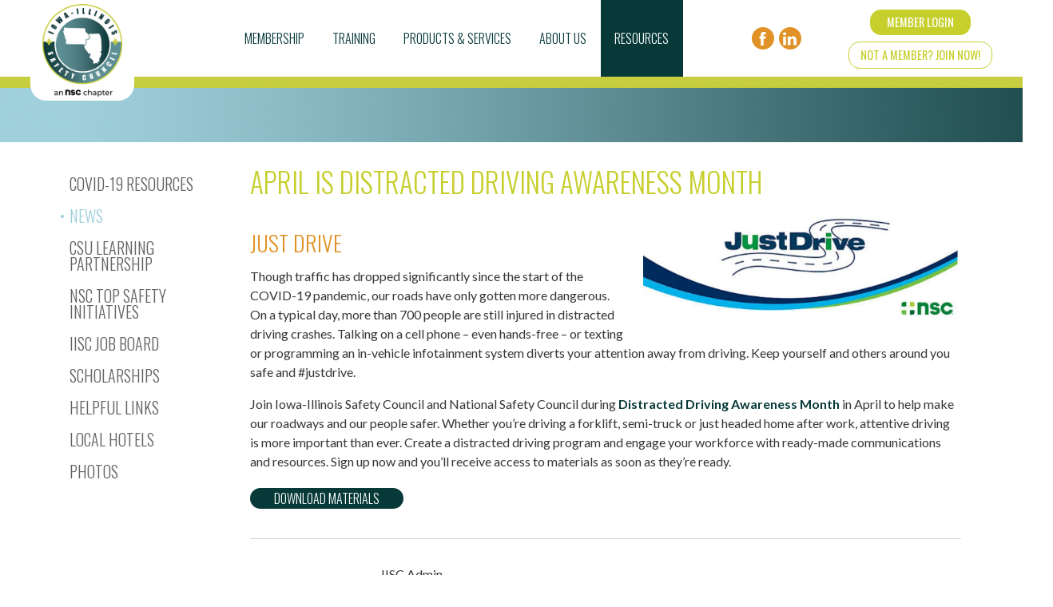

--- FILE ---
content_type: text/html; charset=utf-8
request_url: https://www.iisc.org/resources/news/april-is-distracted-driving-awareness-month
body_size: 38081
content:


<!DOCTYPE html>
<!--[if lte IE 8]> <html class="lte-ie8"> <![endif]-->
<!--[if IE 9]> <html class="lte-ie9"> <![endif]-->
<!--[if gt IE 9]><!--> <html> <!--<![endif]-->
<head><!-- Global site tag (gtag.js) - Google Analytics -->
<script async="" src="https://www.googletagmanager.com/gtag/js?id=UA-7308160-1"></script>
<script>
  window.dataLayer = window.dataLayer || [];
  function gtag(){dataLayer.push(arguments);}
  gtag('js', new Date());
  gtag('config', 'UA-7308160-1');
</script>

<!-- Hotjar Tracking Code for www.iisc.org -->
<script>
(function(h,o,t,j,a,r){
h.hj=h.hj||function(){(h.hj.q=h.hj.q||[]).push(arguments)};
h._hjSettings={hjid:1379715,hjsv:6};
a=o.getElementsByTagName('head')[0];
r=o.createElement('script');r.async=1;
r.src=t+h._hjSettings.hjid+j+h._hjSettings.hjsv;
a.appendChild(r);
})(window,document,'https://static.hotjar.com/c/hotjar-','.js?sv=');
</script>

<meta http-equiv="X-UA-Compatible" content="IE=edge, chrome=1">
<meta charset="utf-8"><meta name="author" content="Iowa-Illinois Safety Council">
<meta name="copyright" content="Blue Compass Interactive, Des Moines, Iowa, www.bluecompass.com">
<meta name="viewport" content="width=device-width, height=device-height, initial-scale=1, maximum-scale=1">
<meta name="msapplication-TileImage" content="/favicon-apple-touch-icon.png">
<meta name="msapplication-TileColor" content="#ffffff">
<link rel="shortcut icon" href="/favicon2.ico">  
<link rel="stylesheet" href="https://fonts.googleapis.com/css?family=Lato:400,700,300|Oswald:400,300,700">
<link rel="stylesheet" href="/css/iisc/iisc.min.css?t=637459791890000000">
<link rel="stylesheet" media="print" href="/css/iisc/print.css?t=637316368795142090">
<!--[if lte IE 9]><script src="/scripts/iisc/modernizr-print-shiv-placeholder-checks.js"></script><![endif]-->
  
  
<script>

  // IE | console.log fix
  var console=console||{"log":function(){}};

  // Async Loader & Dependency Manager | https://github.com/ded/script.js/
  (function(e,t){typeof module!="undefined"&&module.exports?module.exports=t():typeof define=="function"&&define.amd?define(t):this[e]=t()})("$script",function(){function p(e,t){for(var n=0,i=e.length;n<i;++n)if(!t(e[n]))return r;return 1}function d(e,t){p(e,function(e){return!t(e)})}function v(e,t,n){function g(e){return e.call?e():u[e]}function y(){if(!--h){u[o]=1,s&&s();for(var e in f)p(e.split("|"),g)&&!d(f[e],g)&&(f[e]=[])}}e=e[i]?e:[e];var r=t&&t.call,s=r?t:n,o=r?e.join(""):t,h=e.length;return setTimeout(function(){d(e,function t(e,n){if(e===null)return y();e=!n&&e.indexOf(".js")===-1&&!/^https?:\/\//.test(e)&&c?c+e+".js":e;if(l[e])return o&&(a[o]=1),l[e]==2?y():setTimeout(function(){t(e,!0)},0);l[e]=1,o&&(a[o]=1),m(e,y)})},0),v}function m(n,r){var i=e.createElement("script"),u;i.onload=i.onerror=i[o]=function(){if(i[s]&&!/^c|loade/.test(i[s])||u)return;i.onload=i[o]=null,u=1,l[n]=2,r()},i.async=1,i.src=h?n+(n.indexOf("?")===-1?"?":"&")+h:n,t.insertBefore(i,t.lastChild)}var e=document,t=e.getElementsByTagName("head")[0],n="string",r=!1,i="push",s="readyState",o="onreadystatechange",u={},a={},f={},l={},c,h;return v.get=m,v.order=function(e,t,n){(function r(i){i=e.shift(),e.length?v(i,r):v(i,t,n)})()},v.path=function(e){c=e},v.urlArgs=function(e){h=e},v.ready=function(e,t,n){e=e[i]?e:[e];var r=[];return!d(e,function(e){u[e]||r[i](e)})&&p(e,function(e){return u[e]})?t():!function(e){f[e]=f[e]||[],f[e][i](t),n&&n(r)}(e.join("|")),v},v.done=function(e){v([null],e)},v})

  // Async Call List
  $script('//ajax.googleapis.com/ajax/libs/jquery/1.12.2/jquery.min.js', 'jquery');
  $script.ready('jquery', function() { $script('/scripts/iisc/global.min.js', 'global'); });
  $script.ready('jquery', function() { $script('/scripts/iisc/slideshow.min.js', 'slideshow'); });
  
  </script>
  
  <!-- BASIC SCHEMA _______________________________________________________________________________________________________________ -->
  <script type="application/ld+json">
  { "@context" : "http://schema.org",
    "@type" : "Organization",
    "name" : "Iowa-Illinois Safety Council",
    "logo": "https://www.iisc.org/images/iisc/iisc-logo-v2.png",
    "url" : "https://www.iisc.org/",
    "contactPoint" : [
    { "@type" : "Iowa-Illinois Safety Council",
      "telephone" : "+1-515-276-4724",
      "email" : "iiscadmin@iisc.org",
      "faxNumber" : "+1-515-276-8038",
      "contactType" : "Member Support"
    }],
   "address": {
      "@type": "PostalAddress",
      "streetAddress" : "6200 Aurora Avenue, Suite 604 W",
      "addressLocality" : "Urbandale",
      "addressRegion" : "IA",
      "postalCode" : "50322"
    },
    "sameAs" : [ "https://www.facebook.com/IAILSafetyCouncil/",
      "https://www.linkedin.com/company/2898549"]
  }
</script><script>var formpageid = "2dba3511-e2a0-4e67-aae8-be434e0ba0dc";</script><meta name="description" content="Receive access to FREE materials to use during Distracted Driving Awareness Month from the National Safety Council."><meta name="title" content=""><link rel="canonical" href="https://www.iisc.org/resources/news/april-is-distracted-driving-awareness-month"><meta property="og:url" content="https://www.iisc.org/resources/news/april-is-distracted-driving-awareness-month"><meta property="og:title" content=""><meta property="og:description" content=""><meta property="og:type" content="article"><meta property="og:image" content="https://www.iisc.org/filesimages/Misc/Screen%20Shot%202021-03-24%20at%202.17.43%20PM.png"><meta name="twitter:card" content="summary_large_image"><meta name="twitter:site" content=""><meta name="twitter:creator" content=""><meta name="twitter:title" content=""><meta name="twitter:description" content=""><meta name="twitter:image" content="https://www.iisc.org/filesimages/Misc/Screen%20Shot%202021-03-24%20at%202.17.43%20PM.png"><title>
	April is Distracted Driving Awareness Month
</title></head>

<body id="body" class="resources">
<form method="post" action="/resources/news/april-is-distracted-driving-awareness-month" id="form1">
<div class="aspNetHidden">
<input type="hidden" name="__VIEWSTATE" id="__VIEWSTATE" value="Y5tw4diO+OnWOQ6wdXm42EbXUA7nGsutByG/GmCfDvah6N7kFhCtbysH2YYl7WKBxzdtHtIkSxPxR4oYPydw8GwsCv+0oavxhEO4Ucz4NVJ4yFBq4vDilr16WQpvC9tUIvaisthIGNz9SNTeGYRBvv0LzEf8I6W6iNeKjAtb/0AptbGvYTeCa0haD4art0rcxdqeQDPggEsddetpUoJZOp3diOIkcb0+qXRK8C0LAb8seYa0OZEBz3OPp9k99bJ5tGstBrUfpDXCuD3Jg2CSVXEjo88jYe/Mp/2E6jbHbAM2ViKMyoC0jTJSGO8oj84L7hD5Ur1Z6QLMcjql70l6nnoaiQMSySdnWwbyM/gu598ZoyxP+ObD7pVK7BCRdwJFuczG2G7yYCj6wfmQqHl91l84DYV98u8oL2anTiQwZZZ1CGOkXnbudHeFsA7cZ1ppd+kLBwz6wg4QMldYyorrmlCAULA6l4QNkRS9QBupeXz2IRaNBP8ZrESUEfZM1S8NoHiWhUCwjfddX74JlSv0bwoKIC9TYiNe+1SPp+Uwnv2/2SgKzrGEuXICMQ9/BOAMSgT0wbKDeWd1CRqKtMi6HjS79Oh79NMfKmgCms6vmi7f88lH/FP4sa4xA7FMGWsN7WdU5kVyAhlP1YRmAo464JlMPX2hokogsoJSseNg6JkYuXlAfXCDc5wVid0m5Po1/v5MHFObBc1jdDwyjbVcKu9t7UUiic8g9y6PqZEVlOCt9/Sbsv+Qm16aiXlrK+WCJaJL/pIvhFaQzD/gi7yYHa+otRBrCCyPunRQtnatcvC2mI0vzmkobBQ4zrEgpnAlKd8d/TiUg69a+Z8Iq6sCFlVQ4qjDFygYerqEyEAp9EQpqQbvOMsrp3kOPP/37gOunOKRhlYIPmfu/UsT9T3UQXvQiI9onQ/[base64]/GnnPrI8YSvybBInFiUK04EiqQwql63joznZq72l9rtb3ulGSqfiuJlYbpNiUPE2aNLtjaV+jO0i3fnXNAhcEf84kIh+Ucr9spDRXEfXz+IvtC6Kvx+l34vTCbfQeFzmEgI9Cr4nyUSOCEW49S3D/5t+ef+bXStFlv2bD19zRthe9DtstTWhQZx9bbq8gB+gxKYv9KinXlThwY52S8MjILv0NM4Uwt0GPnHT54vrAwq2sTb8vpwywxyUm37GpnVIhBbveJMYd/blDGRZoxhKJETLEm4SBQqeJx66kPJxfcL1MPyXsH/wTEvItcbAwecTgsCmHrIjYuJ35C1lOxu/6Tx0sHWQy7RAcwcicoeJaWlC8TYIvYcVMaTauOzBTN8Ed7QnKIRtYFdzw5HytkKnmi9kC3f0YopxFUElV4cBGdsDnqF3sW0/iSoOtnbm7IFjBTeuMYi4RgJ9arkscHPi2Yq39S+zXON5p/[base64]/Dv2aGrUP5XSJ1B1KVoS+IsnwM0aI6pi4/sv7UI9Gp6nT+vps8VM9ucGTEdE6/xCpECz57kfg79AUEJ+sx46Vs2dZRR0R0ELkZGwlia5ZoMUwCsKU1N/vkJtlkr5dLcFhyHiUOhEd4lXHn5VAa2gBlwruRDs6MGxyn9m5G9MOU4tY999U+prS07/505vMRRMgSaWlOfga1L2cgXsERhCEecALA4ftTwgOMlvy3Fl45brXl9iTzADPWtgITAuxTVFNNqJjuivtaYTRGg3wX5phU54tTlreGq34BTzVLtG46RQiVXQWKoHbnsqaEVr/k2ZydZ9e1mLDRucDJyu90hw3WE00OCwJbvo+td1RPJExfHvi+/tBmqZmuNPsWbII/Ms0zGagQGlaRygzba4FtmESfXUKI1jA334Pw6wsZ8E5GRSFcXc/[base64]/2rJLUPSgmn+EU1jqy4RRoiM+Rj0WxKuP/iONCVtOcvwFpTLLLO6mvENi8h8HGa9qIxkvHi0v5Z2J50OGliOzkFfLdaGCuqHhwxDhMHj1xg+fNtAv8fbyCiNym5D2vfOiRmoneMW0Co9CEyeORs/R1jQLzQpjEMI+bQGfCP13pUlMhg9euJ1XibmqStSKs/tjs0/9Giyc0GwHtoThZInMjyQDq6eGvBdGE7rkVWiW1tBWsixO1TGsZ87AAbcgoSGF4iMS4ni0JZrZvGki0ZqYQ/3DlU2byoXrLpSAqdijCpL9q1J0nA1XNui7dCgGi98+srLFDoQNPSp7hxi31T+Euo1I/2MJo1UhYZhMDuvpW+yGCDH15r6vsGuvwH/lFlP/DAue7v+NqsqIf2a8wKuo7ptvtNPhOE9D79fTXSq5xSO0A7uaT+HFKF1KS+Qzi1ysIGZMDiMW7bSpSdP8EwmH4OpR+nOO0yMDdGVa8qtiP9GHijNISx+0jDlZjDb+3bnpKAQNuM2PjKOwsU2mxaSk11JLD1AhuvzZbzn5vKnVAOS3P+P3X6BH8cZe7Bc53ktz5Va/HqkbvIGFkGY4jnBw+ZqWWM8dMd8bMOOTgaFH7ICtqwBvANEGeuGQFbYvwpjUsHmlU1WZUH2nymBI4x3eRZMjT70uRYnomaEP/AEpEoNw2J2Jq/gDY1lKb5y5sHS7NOdrH/n84SAh0JHzagopPUV/Ge5yt9uYp9h0cTYIp0s/bguaV4ISUo7UB5jB+yYTLVzalCBbBmctbdmEc21RRZx1lhT1bSNuZm9FQ/UZ5xSE1pQzzrO5Nf0HUhsDC3rHPgE7NmZNg5OXc/gYibFqjWdY2HfgvEITQwGg9blOgOujMoRYcqEiwu/PxjgMNhRzi6WHPgnq4OWY0cXsJTsBN3U87hb2lk4bQN8sMZktTgg4gcqcGtSeCpwuBIztu5II7h2JkW7qSDFgtHTXc/UaRFeDD7Eehyi5fOFXdblkT5Sfwnfa0B0TGAko2dRWkpl8J+fn4heCUL1W5/2kVqkuvqmXUqmQ3XfE8ZAeWg0OTRMjV6+17BvNLkg1NM1o6w7lwTXpES2tzNw1+FEQeK7+y2Gg1hK4XFtiqyztxon6Sfh+94QzNY/[base64]/l9bz/jch1Gbd7A4n6if7/[base64]/n7eCBsocA9wpB1Ix3XtmBSCjKqab8tQDADXzdR9kPSt/QBoX3w78wJ9CiR+RdzPLly0Ei9TscCWaqstlD69cptaUHM6UdxrmbBcikHMyHWnFVbl1PMN234O1oPQVlQvvMONqJkI2USOH3IiXQP0+DNUTe3Ahwkc9BziUgVGzIMc6DD8/B7IUv1KblrwuB9rC09GHi2Q9X2FRribLVVA4HdbbxFFAhMqJN3FaV46IqxXa3Q7JzrtohYTJ5F0/elybsuugVNxUGymRd+eMuPkqVhl0aLwMW4W8anjJTSp7BjW2TxZ6+pVtc9ENPlh8i7myi9jm961AthIigMyshOUOAgd/HJ+dTziFbz0WK+keQMdvz6m18FZV51RuPxsnqd/NgQt2jDnoWhGwm+KVHmzTfs9Ku7+9SIzukw0jbAvRS3fumDoekNHuIhiinmEgwF8x9kGeFwOLo6lw4UzTNnOtf7XsSFSlwiP8T5Z55Vsg7Mzx4jooweOwK+0lE7UHvst94LHkBNquFN4DSMgw+BheGhQbUM8wB8kI4MOJBen1wDWPjiF69nW/g1f5dK3yY/zOTiNDNxaU/vgdR7o0Diam4dUM1tkVaY3J2bg4HCiDNz8EMVCY5n9w8qWbxWxuralTRT8ems4yW+/TdNZRAW23DA9+2saEw0SYQzmiCdvRP93+uF8JWq1onJ+QufV2popxq3Ws0B0IWborDVcHy9YlBLV1MIbkXdwUI9vGOiYDUppMFVCwbAyp9iKUAay23/jxDZQKcjDQ588imz0swzxvjHfcIAtS8cRx0Oxyu9UshZKYPpxu1KOromtUOfjRPdHJspdCEjZlS5fSc/Dkmwj/[base64]/sNMOyX3Mgd3ueM9lRr57rtKoc3qW0s4I5kNJYsWmBVBwdiRUjZ5E3dul9+SmE7w5zKtl1Bn3tFX655W706XIqbziNKJoh/7gmoxgcjwlL+2iwTOPONwKt7Vby6T2K8tbdA5+HaOgOI4cLgiLV83TTqLQRT+ROtQPNjwP+RfFFzN9K00aeqxEzQjhs4oeR2EJK08nOvJePdrldmA16gBzTaAsiX6VdAF9oE6ycxPcO4PW/zOrXeya8Y1Bxgy1o0+ME43tBsEtkdJTfeKoh8b6fncMImmYAaD2HHEcBdjjvj1GeFB8K06bHU3GZ/YKjvzLCfT7HD5uXnNP7UTi4HgF7P628j8XeKBMuXkVTWB8FUT7vq72N9rbCdFzSPNELMcMfKDL4Ld9zmtubAu/wZkFzsvX/klIAqD1wn/mJDz6f7Zhvr/JWEkcMWHaEc6BKdmC9UQssf30kazzFL9P2NYUwSYHF9Hm6hyekvTNficeEszBsGcNTA3wFUh2mwYfTbRCebVX7vp9onMvtwS0VgVmmaJd0tHVLdDML4oCA/uZ9SCz5yZEls5BP4peCddqcUlOd2Y/7KQvlPTC9ouiX749OWBSetnjLwk/eHd4fvCoADMETepx0xLpRtsva10jD5Mu91R/tgnzgc9XEwSw0MPoXTNYcOoYoavtau3gyBjL8oWf7rDWOfvjvveJSYnrKlG9ub4X4WyWXpX8WmNWgdHyzVfnutm5q3YpV6LgUmbAa3BBz7rzpvHnau72MJTafXuZioho01ReYkgZ1ViWX/uYuXBcrZqYgfDqPmKGfSpohnh716hK0IqTicdCb/[base64]/BEV7H2UOm3orvo6cvT8pPnezDfq3gmC6sxuc5jbRLLsAjCkbSHjB5ESBFUJJ+qdKHFWsKAqWHJ2vP0d5M0buB8B/Q9DA5S1LhGZMpGKDH6I5EMkOlRZFHmU/VS2JDkRswnpLbyVs5O8hpDjaEZURj2KJxcm131hMDcHllCsPj0GcuP5i+UZ93p0Fjk7DPUSBrWbjNMiDTEJXJAp0c2q3qYQ4fNjAspT1A8u0I0PbslY/1z5ETzKuYXQwoZaFqY3ERgD6QKFDaNqBp7uyLVNz7YrsOJi+pTCFmJDEqOrGRfzZ+qDmINJJPo9DODd/E00i61nFbXplHOEHUqV/tEegp2gLvxv5r0pVcPvjnT811oXx6MGdi+14uKcluNDV5R/Ra7LRMOBjaw5bbnsoIg9wBf4F74OOdFVNLjtW1wh48S4JOgp9MGCcSybRQycF/siV0GhA3bPlMccTjWEZiNRH9G8Ggd9v97G8v/EkNanacQ41g3iTHXXJ+xItzzkc/yRZ+wjhyvEmjb35gFZ5h4NUSP2lr2q41+GSqzv7NgnVzQ4RQIPi4R8NnDyWbdXwYECzW8oYFpORjpiAst7QLRhUNx7pbtVEBnEUhSbUfBNoWqg4198ZD7OqU9lqCVyTW0e0KOZZrYf8r6xwKu8eaJF7H3bInIz93WmLBbNqvsTIrlAbvt5rVg+eeIUPq9OWBEn/Ufjg6OUv8+Sls2Pmzj5lBcpYxuLpr5WSIr38+0cXhtO2wgTIc7LJBSel/HI6SkIWDdGZgU0Ck9dBnWadLn9iu2di2uty4ytSsiknU2+TvzBDDJ/5YWf9+ASZfrLNnEH2gKS2gsMojR59jTeciUm6OfuEzgEEX0AN4OixgF7HVhw6PouLw/s26ANMvAOSAgKSYhzqssd7Az9I/Egxu3pEK9H+CzRqR1Fdu89ROmQO8o82LfMRhfUjQt0C20IcyOfgLZM9L6Kr4BlmPhjRzVBFGsujuWUj+BZ3xtVpN+rwIhZWTAX74lEF1fjkVoxZlCMrWPMkrB//OJLKgQ5Zx4YTqGhacuzE9JeAAVofRncgiwMUH0inpsOqrvNaIOeK3XFKviLnHNE/h5SAZ/zrEklCUi2Bph1M2YvIDNUbuKSq/C9sMCReWbFEfV2qxW7cJjuJ5RNtt07xwUjdlKH3UvS4nMbGD13O3hquZHBrpFtGx5LuBvnkWX2nWXea/OXQdEC40HJ1wc7SgU4G73jUQnNj/me6fYPM10a/65y19KuYA5B0xsof0lB5H0sYj01MO1vawK6HZzs1+6WUzRalIdktovZKRUtPBIJASfuzdMA/7/UeGru/oqN1o0mCPhvD4xuT/0ELAooZRphla0lwvlLdZsu5I07WEeuBGq/[base64]/J1cmUuOOi5wHsMbztkrYn33KsMFPR9Oqgpop3w0xcG+2Hy1JlnAONIu/+a5jxWD+xM3jNrrel93GEh9b8g5TlbyGyJqRQqaHd1X911et39AHX9DLSWRUq7t872cjapYYJ8MD2oVX5qTf8x51ScVkQwakHitS3pefbEktTEXL6dpWRe+i/TlFWV1fK4sldjLq0dx9NmI0ZY4sdodTboFY6IoQBsSAp7CXZGJwDQtMFZW7RoKEfDHWTrzA/KZH8EyeWCbZ266bC7nrXW70p0PZ/72j5hRlLqggsWOzinu0i7SGGmzFqyxF5jvRyRIB8SOCIbwCgvr2Uo4zTh1YBD8br/GR93dYGtNwJC+EDe/7YrMmflpFeSCxGxfUO9Ew82R8Zw9jCZrWybj/ITEbtb5t8iPC7lL7323bZIoI5C4x5bw9OoT7CuGEJcYy1LHrLyZDUtrXdDXoP6OnfpOJ3amDiTAUJNIRe+50k23/GPYmd8UNJVkQrOg6btM6aY11oA+U/ptUpnnxiwNnqT1Wh914RWrBc87RD1BdPh3i9ZeD3dfXXinNYuavj0/RiTseYDV2G2krCBGEfBx48vhtGEPtz0MX1BBM1fl2ezZ7hcajt1ySWmsp7QVyO3JzBWlppQ9ziztLW0Pl0/hUXFqqjzqZIgtcNlGUCY5leWE806+4+DONyCXOUFlx0Ns1PRE+5/xs3yGAn7Ba8vUmqzfS01MmpPpi4tdQeP9EUJ+4rultfMr7X9DdGPbcj0cc5wSd7Ko8VLKqzr01Sm5/yNcPOsj4Q+mG3vg+CVQbv/4XB1IFxVjPS+RtAZQshvVkzgIggGCRoZ8ZPi6BlsBCVqJmGxNCIPiH2w3/YMdnsEajVNklHmIjd2w1qJGayeCDQ6CrgTF5o3UBt6hptqXXHMRM1W6wOyFPxHYh5wc+MtbFBS8pTc/9DcFJqJxrhdPxupWepefgzXRA1EhlYgnhfUGWliV7/5TPngk4/7XCBt0AKnekt2Sdh9o4Sh+NAhCW4mDLnOE3peSFgsSoDuhbeC350Pu8595W52jVBLB3B9LLsF58hsFlzkkkryFYiU5jkehdOjtKrE91nlI3roS4q6VziDbrjpMPOUcX+9ysI/5Ep7Tmu+1kQHMun5VRr/[base64]/iUePmmKFyzY/oRCBN333T+M2EuQWxqu6BEahmhJVS2k4Q0FS8OvSRzptZsWfv9Fdercb/p9MjagIiu7jgWFHpEsTGIq6nT2maVv1dM1oYWKjtsO/eUSitCmqUvGQIAmaNCjSvcryRgr/Y/htyGRFBm1zknZsVLiAjyvarOzXNSbpkMYllqekFf8vRg4pIwAQ7US665v/9ISyEVOUjKk7p/px0xIH4QH8Qrkazr2ePUeJ+OFrLhBHzxA3qsKUbhRAPXd28K9T//afj3aoalvX4LLmE0INow7uBc0wEpP4tPgYAhT2oQwjBjyBngCmUd2q/2dqp850xC2pCkuGCJr3vnNOnykZ3+GqpBDBy6OJREV/1PRyPQe5SUPQUtJkGXMaBxMpcGud2HMkERmbKFAKoOlyXb1zSZvYAVtQ2tI5c3n96OgOoIRSdWb/UOAQ36Quyd+bgXU5X0AweVTDnn+ggtOLhw0H23oS60BUEpLSeQWPkmVPUM545ApQC2e8AS0VCpdOwp1FG0aC8b6dOjJGNXaFUMlBi3cQEioYkp0Lau3FH/tkvpEJcyCAia5PE/EyKhOgmd6kmueHV70ucFRWSKtCqltYGJOsdMvpvgeXdE9PLlEvr8OUO9y+oLwkxXcWEl1PyeyqSa9Z64AjBTa6eIea53Xb1/5PaFiuZya5O04QGxDO4Wbk5YNJXImx1oSgJKrUVdfUkQ7PtCcjsTzth6gC1nKx8v+/[base64]/9T7IT5Khi1mhJlZWgGeE6S4C0zSpr5gxRDbgLNE7nd1RKDjqac5hMy8595PbBCNmESOsLaxVAF2UB6e6cBkyR8JhlGqhxqP/hb2tdwAGU615naAwG9CWtLn8byEP1XKmM3fTflnGYK/E5J7gR/OBQbAI7yeSVrbrI35AEElQqHZwnBUejn/eJ9je3UvBPPIT4Htbtplmr7extGJy8gs86zrlrIWI+HXr/xRFCt6Oe/RfxnPYBsEbRH2Vtck8Sb+M0fZ/qgF0U8TmnaIDHnPn5ROs9hNn8K3Da35Dpj+0+FRX6QNbtfP4auKp6UVZ/JTtcCnzzF8rRqFEqdt3hRSqV5xjZnDnN2mmUDXLySwbBgmaPaBC7gf/1CON7xFALbUFS4wRWFvKhDlUAecCwidhZ1d8lKdEnJG6Y1ZS7xyBVzKTBpNqOzZFqf58Z3dn12f/R/T6ekKAU9V63CDF18bd9sRRTsup9GYnNBvLoDExnixAIEMNfJ0oc8uBhR2tfmGQ687GaeR0e7md/2tOb8kLgv/RYi5Aot2ycmjp2g4pMecrcfWXk35swo/A7XRHByAK8PLR9soXk5qKYlYhUuRf0uRU/[base64]/IRyRkuOipCwPBE4XXgPfg4vfcMWmZALF//+SPxqVV3dEurhMqXnlYxQ11LyZZKK8yxiUXzJKJ4Yci0b0igRZXlJUMx/[base64]/QllO2pD6MyA6dg6JuEy86VrEe2QWx8AVP+a2s2N62c+4qcxAhf0Vh735nfmkLBVny0jX3YnE3t+uTfX6zRfLtESxr7VC9vwm2g/+c5VG1bGAaNUzXfu2HlZ5OjYs6lm3Tg6I1Ba/wFHBjanOSLY/9d/jWNl7sQIPwPuRaJMFaG8rUZLWYRfRngbATJODpU16GtZU1TLt4oPDQvWGihEe6CSlUKJGERIXvIuij/M/P+mWe/sBOUCQC/rgXegUuDOLKvBQd6JUnTgjy4LkDnJHzAf3wzuhM0qPNawB2qIa1WstcxPMRpkgfoeV9FXeshS+MV2Cn0sQGs8mFFDwstPSFACc+ZcV5vO9lIjxM0yAUFA3jJQfXL+lqDhIYcscrrvfJ/i9yOHAf2Vx997LGJhP/p3PG5aQCLJpK9daCNvA4TzeK9bTD6L9VEgM/2plDsNQBojJnD0LJC/qqgLixQWRiCKbO7+2SpRsrCiYcQKM1xjQnSdQHInoWM1jqiy0GzODxkcfoRQ2UV4M1U296VNIoGX6xqhBXSPaxM+XkYTaflSBTEsjzMmZ7ln+wLsMvJdo5sZ+OxV2hGB8/LBQlIxEX0x3PCgQNQt3tFJWEnEDXWGbMtApl2fe/LuHROqs1kPbTBrj1YH5NJIjiKLbsAUn/jBm47TcI8leyFjSIuqtrcJIgrpkSfPS523Fw2lecTnZy1GQKSOka2JnwdRerBEt/aH1e8MIMCVozSWNUD7WwFA5i+OaYI9pskILdcj4AzKAyOuugLqnGzAMPJO50qXHE+LhZRWZd31CbTb1xlWti50Hz9JwDy6xZKyzKwRXsQDnGGhzJbDvDkL+0mHOg0dQ3AQnRndkS1vCIrGNBtyzJTfV9qFeEg7uREI/tPAkbSAtF/v6wW2WAhzAdPAZkBJZ8dC3kMI0+f06JmLQ6DbUASoxpRdnDqbpsJ3uBTVNhoURhs+Qqs1gcJ+cwqPZR8ZZH5nNsPjsJ3yg7mNiwhhIonmO/Nflc3iOmZFR6N+e7icKJwCddOGEzqa+2QA0H3qqAV5JsAgJHa6NFwipYUMQXSj8pDT5o5xq+qwrX02mucgK2cbJLV+peGaRYXVRuBujK5BC6a4WiQ4igN5NdxFtA+Ya15Bf/8ZxE78h+MI/9VfbNeEMwaOCDSz1rYLMQtbi3FsHXaq6hKZ9nUFHiLRJ1nzwYDRuDy/LuJgpIvwIt8OleldET472gxqyeE3qKPu3R8DkgyXsuATf4vxoAEg+1yimKXFrdjYvmm7IkWe0VEBKreiyPPgDE6Zwi9jK9KR7J87CxpFV0/8k6srjG09VutZ8leLGKqo4y8YSTjSHpSDgoKeYK1KwV7gwusJQZHupUJnPog4aIh3DUyX+cmJ6J/RDXSLgumf98G4EjLSPcDhOS1PNzV/1AvOwvC0Gy6ejC5vguk7rZn8HH1vq0kQOaGAj4ayw1kouvTpbRF7D6Piv2Kuhvn7OFpSCtgLNDcaK9f8xBSmcWw6CjZzc4mSiWFcb9zCgSm4NJwbQ5xopwD7IjLjAxaMsSc9Siqy9SOy/oUjc3uCvioNRjzZTowmxZE21agUqv9N4bvS/1Qz/+w1w3jVS8m5lllWZw8D16P6EZDkxRH0xf8ftkrdQzFqLdVQUj1wS4ifC//3cEjzEurmaZyzTD5pwKKuYriyn3tO++KOt1fIdtlgi5qQEwk33umKCQLGHCCJhOVsZQBHm8vKjncrLM4kXL76Wy4zcYLdhQYeyhXFbIrQe7758YjH+6hdqgO420eR6k/vV9oGt0qaGLEZGZzonP+WF30497HaPqawW1OzcLPKMY6tS0nG23LRWCroZloL+alA7uljq3bHr/FQYv+ZqONL/ACrPBx+fjj+h2iGk3VbkzTTBA5ZGJb+wsYk5JY3kXq4cX/lSSgyWia8qk8uG2CcGn1eKyMU8KjQWXEIGvHnKA4cgJHv26Nuvqhx4ZtGHfuUV6rUVN67rB9Z2tkxI9dr3wLzZq/0yzZ0f6bTJQED+kOLr9+58kvqdB7irdS/J+8MJWvfHGbOKecJA00l/Y5VnOKhGh6jy6GHEoEKgJG7SH7W9BSFxLCVLZcuf9sAcak+ueYa/9wL/xX9jNKn8jCAYJqHEHQc/Y2krGLBjxaQzqx+YZ8HIEDA/COt9KD8Q8sFGcN2MmTb1BpqvdFU1gZBl/NqpXkwLunGsPCmsUnQ4SYp2eDLrMoz8z6zeOGa9Wv1d1+KSylcqSveAB2JnKRB8ibj+YXpkf5MEqda/RfZBVJ2/HmWOwJSfR6NvyGKQc5gF04EuTCLuSlRTFB9WqbC7UNY3qSimZh8xqVmSJPpYNtvygfXbl9yLiht33eBCHeqA38xznImKfUjZzHzJ0OUzeNQmJDbqDXT+zend5cA3CxyyeX0zG5PZYGt85iam9XcEhUdqfAH/[base64]/apga4a0EM1KJMijoZUOrUqA4V22427m6ckPHJXtcS7Q47ymgUeeMO8ZLf5RrPxntxdxUFosGJrp44wvAPxAGblYCL8HkK0TuHfAS9IyZ0J1IaG6awyVbC7WkBlPwt/Vmbvx1Pl6InFe/BLobW+gnpsffBIP6R0ZVon9vB7psmvD9j4VW+dm3Nm6l5RVvlRsCTeeN8+QmHEY+RHMPF4NtI27PwYpRkt7MZH//lLprz5kP0Fz3ems8NFeoSvy8YWQXrN5OdBO5T/gbj3b/g/h24z8eUsL5jMC33Jl3ZrlfpO6+cYM2xWzdF855oAArSroFBJb1mdzGNm2ICEgxBevsu+A1BxBtorSFAweswUCmqc+0nZM31usS8VQOAH/RHJIbIV4klW351o7UDmFNsk6yA1T4j3Kmbg7nB9ztkmc4V91uEkkFrRdQ5wztibi+KJWe0FbKx/MxihuyWN8v8M5CIOKCUsxmKZgMZZmufO2sZB4ksrxQ8+xaZeg4C86T+iXXl2C6ejTa93Ik4MD0VfUazFnaQg7z+PNdyzWm05/[base64]/8OuAmCG3mGnB5RMhTqt+FP7zUtVWMD4x1zcWirX6nccfrvP/wTpShrwLHnFotuR1wN/USe+G7SMZkyeRsqnB5avy4jVb/CMlu+o3jlaTSH4DxD6Gwybvhftia9wE2uLo/jkEpGtDoB9kYMv6ISSdBiWfPZVR4WfUcgT+aGTP0QaN6chw8lgIgN4qgSQjp/BIp09Ju2TaXc2BaiJ1XU4W2T8Egu52WkJNu0shrSfB9V+/V7B26lFzedbDOGX4oXa+0FQ2jguOx5d8MegN2zMhioj+1Gusx61F0lrsFbFd1TD2rKXh1o0A8gGyy7ASTKaXaTEHjC15ao/iaGjRNKTRcxo4+oBOFgtt472pm6P/xQRTReZ+Xe+erhnBLN9u5pIHOmRPkD/msuX4bfrLlpZMDsO67CSx3FrvncgctOF/TgL8dDXdmUS/MPwrwmdaDMFC9LWj6AQvpKik++RWQZVn1gsCgBfdBmFMFIREgh6lm/VuloHralTSyoxmgHeUKsvdp8EpPrkzmqXxWnU5ZBxMvTxu8OjOssC7sINu+sLwCFs2YIlxOPNX9GD7M69+doSGuhTf9I40+IikO9oV1LnbKMOW8I9tng0i9ytcRZ/rVqY1S3+CVoZfS+ugRw21e+RMJE7LhPRqPm+bUa+i9cDddfWyPP/4utEKCs28KdPFCIq1Rugn23zWzPIPnBOkK3FBuJ0rfMyUFVidBaheLRTrNayKRntiv6b4NMa1KrB0yBKMOmBpigsdJ/FYarbFkOqRyX5z3mE0V/qcafMYx2wIQYtYEFCf+Gg1nPH5sJiFQff+iolsogvAmDLE1MNC0K2s0ZGHl9qv4NHfkuUTVBiZ/NkKNpzYhurt4YfIh60FlW1cMuB4emByHZV66s+4bs3fStyfko0qfXQkngbgNulRnKSGJSrbJzJn2fYcyS5jxyaOtifQRCpbZCxsIz67m1ySnlCNQ02xq4HODPKQOjTRPFgZG2uim4ND2L+UlqRafXYhN/qdGEek2H6wi6iRSwCObjr2tAdxNBW3HX+HPtcvS+JHQ6RJmhusl7+hvspAfsOXigsHsIrXFFgUsWthtIoOphXyVV4MJjQmkE/dgskXrmEt6sVkYzEyb1hVPsTnSWrSbLIeLu+4xM8iop7ZoD1Iu+s1nEn1zLAtJUcRn5RTtqHfQiKZFSwqMCE/ZfjRDQH0mcn9Fyhsau4ArrA7bLFtEhMds3tYdHmWYu61NEyQiRhdr1/[base64]/iugstIl9J7jTN0hZaK5oJRW+LSTxXJyPdNIqlSBieo/GESNiWpIVXmjWWAN21SOWwsXHRCi0FNjX1o5akM8zjujSuVDVPpXepcjyWHJZjCCtr8Mat928yLegdEu7FG3sJ2YCghItRMLPuMWcaBUHf2LH9lVqxsv3mqLqURo7l0if6EhLf++dwWsCIyo4cT5cYwAxP+BufPppb/f3eu+h5RU+RWC/[base64]/1WdlzZKWtkXNjKlG6Gs8okiu2Uq/OEC5O5S3dP3IOV31TbzjgyskE5Ho21qtVLhIgAWzWtAxjrI53sCygrsl0ULPj6GgUWnHOaEaR2W86PUx/vJLCBYasHaLT23o5Avt7el8vz32vf/vcUUmioDDiOUriG8BA2hHYexIHBVsYa5HG2NZ09sCBORIDWre6/BHgiaH6HY7c+DaJNE3Nj/QXH82zSSkYW+s5e5JENCtaKud8uvDJcRPVBUa4XLfQ4YXETfnlhKXmJkTPugu08ABf+1c9maH7bjtPp9Ghvmpr+lHAy71Ix3c7c6QsAyOuTS/QOuyfioi6eT4rL7T+UNlJIWf7YwlvWSPd3X21tVOGb3BvbmTygdwZVI3rJMhK5Fas7QFofL2KlhvO0R09TIzZJXbIHGYlFVF5ut3FbzTWUHpp9dUJSe05xitD0juCQ4DLakf/y6m/HclFgCdLqbim6gBrS1SCsP3o7wzTIy29bgxG3djy7SNw2fZkPdK+X08ssEePhrEfGZO0VfQR2+l6f/W80Im6/G5cAKNW2HKxSMipURWA906nSuaFBa2Oh2sN0cpjaGH5SOFXFqYwO8q5yfu4UDojlVFmfdC5OtN8KRGfEyeSs/Dd0amOQ53KIqp4mspanx8fLBORryUIm5Xs9CnBsxfECtxH1S7HVk0jPayGbJUXqjVH4QxqsMAjEsgjj2nS4oON4vis2ydxDU2nN9GhrxlQJxD6wfyoynFEaRkOBL1m7HeUuufBtn/8UPt/+PpseOxURQ2fHzyxSU+f18MlEABxRKf1nAnt3BuYBl7LpfT3+rmv7X0h5NbgvAifJbefEmMkCk48YE5XymNCZXuC3pmVULMdr+lM1kstDUImwvs3yAud83c13onEfBcQ9g8fkOM+kWt/hnUS82R7m/lE3+xpIahPfq2un//lrr6GV5M81vKwXf7xnbeosH3XQkEjUEFkZYFimHFAmOpibvD/Je8MoDcM81SdCp6dgYfCp/NwUfkggKG+eFF7pXjER6lw+gVQLLS9N12VcR1RaGWoLBVeK9yZfMBpbBKfAoANiNx5muBmFsrFUJDW8aR/snk7/AHGATUh2B0xekZTmyybyQj/xEBKG5hKEpPhfMGSVt67uj+Og50VKjKIwWNLSpGKRp4ruSX2PwVPWcpzoQ+RNRDEvu1J02pJDW/vlxDL7JZjdiYRINTEptoAA69YBz2phPJfxM3vIrMwyDLBh7ORI26G5SKTVyvsXeFzj1MQRTBH6V8yOiYuvcTjdb0yqzd8IM0Qcp4wc+9IcA2lB3ye/o8dwejjriqz2rthsholBWnSrf6DYZVyx9j8N2DNXdIkFUeb0ttLCCNf0E/t+kqKZNICgWYSz9j9hxppL+lPQkbdGPyWDKmu3a+ulKzuVI/LGsIHRFCog6159tvZI3lqK2uDLKRnia7zCWdJg9z8rr5w2OhHhrKjUMQP3KDkIiizQ8RzDqUjqRZvYX5rD9koY6a9Zc5qRV0c8aRAULAL5NaaIvd8gXnqZ8fZTqyzDjIGjVdlvBH4ZgvO/eFMrif3HZz9cnQGi41R5eh0OYoARxRGQY3q+BC54yyaS//wLJsDXXM8cOI3HshWFDAky8+gI82G1U4oaikjwCkINPf5PKdZo+DC7huoObsSgo6UdzVXF/BBQ7evIpX4RHSkG4A0/qW5VSj09UslVJGtfikNAkMIgZorLeKmxITPImmxIQ7+9XQ7FUIqX/KCLxRXTzdnBljlseeRkKFTRG9PMmAuRkqdAasZcR2x53vb/3d4YroUwa6GLpj/oK18ao4mNivGiVVlthDMsDxL3izyUptj2wlutzMFXDtoDLPH1ZgFXyC2FoNHWZAvXmCaZFBGDseplLpNxHh0TEKzKnG/La5MzqyLG4d2KeCGd2q0rU399stp9nmWy6NOUlc4tSz1vRFQKHMUCt4l2jl2qfXg0B+Av1zSdqUJIQhGEzc+WEHpYERIsZWA7DGK5UAsjhxC9JpDL2mV/iKI4HEqNQr1iuTofBorkWlS1MT/A46e/2ZO1CUb9gPwnW8E1dIg5lh0Lx5/AQt20F5S8irBfIMhktw0GVexlFbAfekvph2635nYy9deCOquGjAqPl9x9rhHpEwTrDEOjbRsBdW6E/NqhtPZDg0vhZCBpvo3IEoqRsR8SMxJpZ45Zc0M0vT6m8UB2ei+qC/arFjwepwL3IU6boS85gdasPKNm9/LdIy1Go/3pKSuWJNlawSZVSGH8cqvMLj2vaPBecSVO7PZnj+9HnlA1uCQEWzW0jHw1sEGtHqxDCxAQuoKXRNF/sUCTRgcfqDzCcAy7xZfz12KoW4IHRWHdMPEP0wbsDPATWYNNNEAhUhId98QgUUtiiMtcvJh8olTq3pGPaPNmKMXONgId8F0+TaQ/K7k+NBZLqJpb5+f4EGENywXX9CZbwAMQfNITgsYUNAQnjwFL2gK3SdBodaZgNcumVTbd+9pg94AcTclZBXaolLaIdKOgykAfZVluscvAo2UGcRdN5Ql9VZ9sKOj/xKxLcqm1bkcT4FWI8DN5eCUOngeMrB3gkxUno6Q7GxTsZ23vUpXWXDlPuR5TXpeH8oVV3Uhl80pwXrF8K8KinFjHAjGqrAhp4wmrQ9ShML78A7q4O1ZSIc6Xp/sLc47fp/xWfNawzR79pnp3k2lT0lPSHW5ejkEk+S8tri1dA8aoR7Z+ACfOk2HXWq5//UQ69ITnz/Uj4NZv7V9EuilUBkKn1OjwgXbmSCAZKRPMqGECdBCjnP4Uc+8hgUmRgVP9nNc/q3WxKUEtRCW19divg5lJMw2wDq6NIHOc2x5wEVJzrYl4l8HzuVi0ZjCCtKvcMiXFaJ0h2Wkz56Jrfrw+MaNyGAfnHssXVpeY+Ah6/I2NW43N445rxR8oU+K33htzVdmHxo23OjIxgOaR5YZYfdb5n/LDYU2w6USKaE7OX3FLymPVEPiH1ati5pS9oKkvwBc66sGJIAkopKtGy4uV5QE5iHTwqkXdQjGbh50xIrrgtik6Rg4NzjYzygVYBpG93dsjZ6hIU40VJkAe/[base64]/7wde3lz/x0MRtYcqOG6lkPcat83qYL7yIr3wpMnXi7diF1aFfOoyG4i54Af/[base64]/MgKT/Ed0PNlsClLmkvXHt8NofPVXA8cHmCzVj89Fg87VewIUJwvovuVq3v8/OVaZ2uk3AAJsuus6nPpJGk96taYnyEehUWMETmnwtckKXUeGvjNcL3YGzLlxT2WQSv2NfA3pd0WvrZ2iF0MOr9nT1+eoMI2DSCNjMhMh8N95tW0xp/QcHdq4zg85mHQEcCwk4kgXSlIyW8vis4YUiNaghPEcE8oFju8xqbjlSjjCS7LrzxlEXFPU6f7ay9aeQXZVZWYXnBLaLnUvWeF2YU/Oop+f8K0XUiA/E1qfLMgWWh+U1YQ3R7SkVUDfu0PHHg+IUEOqWSiUa51B9LuXCZL+MUlra7tHIwQdSY0vUv58bAeHLuYU/tGflOM77kPFCU9hp0dQU1Yz27zZ+2/TOT60+OrXG9OLjfWuArKgsVx3ZFGhdcLkfZjecq4YArXMiYfWH2gCc168+lC6mzTB/vecQzqvXiRDErz/qFIWSMQGoc9gTAFVtbUxc4/9bx5Z2R5MsAPs054pGbSl3UXEDMXQ/vaZDSpfEPDKU8kArIUh45mb27UaXbkh12KIO4G0V/zEfmt1d9IR8QwrC307myFrValYw2lDsIoQd1liyae0gBP/y5JumwiC4b+/[base64]/48boRFCvBFunp759DuRyzq1Jw3Vq6tNdWY+LoQf3tIf+D8CEJ0ZJnXq0Md+X/WaOWFNcCBCKqZo28/KOJDUS4nNyQeoUKu/SPqKxlP3KG39TpcH6GB8mducQdwYZShoTTCSGlDlG3oMYOfVYvqBqe+/08BTcecD2FYiC3LLoWd7c7EqNf9042Ohs1tsv7+ylFRQWoxS05rvGfEId7HckQUFNNbHT/3W4idiswLqpvDCQpAzCRf/I0a3e93xlIn2gd4adUopKPWOPHA6AwwxTeN0FpELIOQh6iSuNMNKtVXWQBY//SudOku8fBi0z+RWl79XBj1hhUSKYOOjzUfkDlGtP+3bTCS9ETeJq/I+FYhO9sP5q4oq0jb4Gpnk2F6xzlcvWf/Ln71ExLGe/[base64]/aQSQQc5s7ZOsNhzPZaFDmYbOUrE+sImM/z9qqKwtHcWqrHM0r004K7rYnQYtdpAueExu1z4uXEA/J+TNsDLJ8t/bUg3+WhSr4tedfVdkL31SZjGEKLx6yAGqzq8SV1gWhvqQpupHPsJcQiGlqHO6RSnnR2G2j6HG/WjKVlD/mtvFX9ph6aNquJF7Xkcv2MZBco6D38tTQ7rn5233EuyjSCbHUBNlRvKCyYefIDvB66YKI68JA8jTcBE7galzYA45hNmfN9RDN2jpS5mAM9B9i7qCguVWJj/k60jFjjElRkSNF3V17SIfAvqaIRSo2xTqJZlN0oxYycCCub005795Ab0iX8sTZeicHuCW7zTOdHXc/iQl9rrPEZkY7QRsl+M5ue4bisX06TkUeHJJziP8WR+Fba5aXy8+g5jQlcGB1/C+olmQA11lcr550SleXURniMG2PlpcoMu//LyjKFYP1s/2FBg8zC2pj7lvWbXNreR9XIM9GoBQoCk9j4+ZijN9lMqG1VV1dV5ZWvMg9fjjp69frztrKxwNxfEoHPL4dVUAeFEO1F3rUkqFpbVAp06E7u4L4XPqOyXJVD0xxV+k+KBEVQJ4vQB/h1SZXjSqfqKDbE9FpVKAqYZ4un2hS54cgJXyVh2xMq8U7/1rLxqG9SMk0MiufQ1/GU2eR77hfQ5UdWZhxG8fBPkrkA1cAKAGuw/ocDLFMo81Kgd5w/fur7meC5XioyPF/K1mZjk3HzWW7QnaaZx0iZhhEka/xRCTQXSjeBhc8QCOV4EqXjv/kPoAEMfFfGFVXDbbqCNuyaA9jEJ9QPbhYeRkMBwhNASzyvOmi+leqdbB5BFNN+mpXDYfNO97mFPTxcuJzxhi83VnWX6Jq4wH5MiC+j1LwG472/hN+XJoxTjr9S2ayi8au0xooqDxat7J0mNdF/s2lyk/FKYw31kvZcqamZaViZzlbeQcJxRxSQkoUbKZ02VWQuRIvmne/Vu9NoMb6JObGE8Q3HiTx4BCKgEJbH2s3oRHeKdAJiJoZPkyYrNrEXp3U1IobxijTp0RTbBmsGCPsHP9/g7ZKYegQmU2u9pBpWJKWD2wFz3k+noBZCmccsnXOvmuSZVrfRxd2G21kljL8WDRIYbS/rE5jT//LC7zTVvjg4XEb19OtvXS6YYHPpK9i7gjAA588wY33JrvzFb8Gbj+b+ZW19FKwcS//myg+NLlt00OSi7aK8hK+bPfSsKzw6hRwznejUbPhuiguZSSnDOZaWvKU7dZQgDeiZ1Mz1+zIz+85OOvHWcLd/IHQouSdfOJn5eoz/Fx0FS97q98lQ2EANC36bkOm8JcXTbasBKltkOLxfu77/zyeBefBirBWvlAxdYLytRwLxbKFlZMEvbbpwzx0JSA8EnOMYGk/82fzxnHmOH8CN2QFcui/eFy4Mai7mOXKD+xDfGgmX4gETDRzGCjk9qwGgV48n6Dfuk4L6z/w3vZHSZy7/G14aIgnn3r0cXgqylFm1PMuw6cNsmlvuaW9o8akiH+niiHNfmwTU6UCulVpYSH9zmAzi/L8y3pAGkVav1d+FqZaNqUvpAj0Tcc21tGFqP+dVqXTkx60gHrVk1tpY+lZYRBpepVAPoS4KlXRg0pHGhjv0YlNIZGSEkPegnmeoWwWZIVGz1e7Vw6EIRv1NHryLKFVo4vZiedlmW/ZN13ipfVpJBF2YiIcYb7QIo7Xp1sd28uTshWwe/jZ54sSurG6i70brbmecr0bu05S9tIMbMocrrdCeMY1yanfaaSwB0Gkq9RpMRRj8LlAz9KtTkNvbwNzXmYOmawzXxU5cEhXQ4+FRSkdwz2dLplz4S2/e9pCVhcr/3JwmoEFGuuzMxzKHa4AwVO00ud6Zp9lwDA8WNpBgH80iRXffKgzqhr6jVPKKtgi33Br/O7hdBnESaBE58N1w1X/GbJqfYhnWQSFzoyt6ypCex7vzghMCNC4MI/DGFb8mikUttA2dTENgX+MK0BStHPHxkyeTemq/utwgPwDIJHWegLpH3XOl90cv1J52pAyWzxMPU351bx87HXhGRX6ijDgGfd7n700VIu++axffDAdn1hHmB2A6//W0BAnSptUDMcPQMYqsP8qef1cSJc+/NL8Rp7yjXu6FqF1fDThmYVM5i092gIOHuXXr4hh7+DXy5O0wqgxWi8EvKjdjqS/BaJZJeuztkElf8hSTSNLHWS09Ct5ubuTyIuTc+FcFuU8KXvrY/H4s3rI0KIvPt/sSs0ZB644FCwRThtCLrjnQ1gJvzSdhmgyPOkbtrzXJUghnARMd4pjejYlN6lX/mwbE10nqFn410DaYilvekPvi+rvqRPIDnCXbykdkP2bsX8puP7p3Fi4Mb4fzEZ+VYRBhMzixX0V9absBsrf5Usd8wlf4Txve+V6NP45yxBa10pLaPGKay04Oq19rfLCw0ywD5/Mo/Zni8w78TQyletKatRAbmm7VYcIrPz5gUxvgO2cpi/INtvfwjVha5xZ6IwfCTe9hHpIfpAZnueEWLPlvMcKcBvFVHfa0tqZviFQSYZWEPSZsuDE/LQyxHUuhWUIQ4PaoH8tO0UMOw6pYCLJk1D4fizQxeJRtuc7O9a6GG/mG5M/APnTibawgYF8fT71kSyM61Oe/lq7HXvEeyQO0ElPCJPCakY0FXNzITejCeeC5R+msoGbQPlMlGbd+X6rpA20IIbYEave6gfyBBkSjhfFeHDxar5WHCQWeVFvl/qbRWuS8TDFtV9uoMnvFmabo62RkorHGTaKq/QLqQNyoYAPpjY3wHEcr/u3LUTPJH2Tmcq5pCna995x12a4P5YY6JSa1Ht9d+dxxaSaW6Er9DhypQBUOBIppA56DWyoqKYfIqw7fB4NI1qZWJaWo040G3KIiXLAZJ1O0o8K51zp9d+oe211BrCe1Uhq985f55NlKt7qtdQmqPUT/v+iE9UqtAuXoKH7s/Na4uRDRbv0mWzvMs/WGWCWGoIN1MS3PIVrVBLTAMepIJplnFVHwy5kli575kC8uPL7QSd5J8xdz2t2vsRHNzmrkmdT3Lx0MeQCCZYr4iKhO6MmBPCcW78wUNf5cjBPSjostMtAGZuweqeleqvrmQBGmZsvPcPYxEW7xVSwQNzZNRj70YGSdLcgz0nipNvrZQZQHVs7/uXpBjszOOqMoW/n9G/1jPkWse8gx3Z9J2B/XbxImSbaiwhFDdK6p8L5NiH+q02skze84bXMrShPjVrw4eDYKX1HvXmKZ+pVBc3zOnZsrg1XMebM0Lo065VAoOxeQ6Zvmxw/+q93jHS54Qyu5">
</div>
    
<svg xmlns="http://www.w3.org/2000/svg" xmlns:xlink="http://www.w3.org/1999/xlink" version="1.1" style="enable-background: new 0 0 100 100; display: none;" xml:space="preserve"><defs>
<g id="search" data-viewbox="0 0 50 50"><path d="M30.075,13.341c-4.613-4.614-12.121-4.614-16.734,0c-4.612,4.614-4.612,12.121,0,16.735
c4.108,4.107,10.506,4.547,15.116,1.34c0.097,0.459,0.32,0.897,0.676,1.254l6.718,6.717c0.978,0.977,2.56,0.977,3.535,0
c0.978-0.977,0.978-2.559,0-3.535l-6.718-6.719c-0.355-0.355-0.794-0.578-1.253-0.674C34.624,23.847,34.184,17.451,30.075,13.341z
M27.954,27.955c-3.444,3.444-9.048,3.444-12.492,0c-3.442-3.444-3.442-9.048,0-12.492c3.444-3.444,9.048-3.444,12.492,0
S31.398,24.511,27.954,27.955z"></path></g>
<path id="facebook" data-viewbox="0 0 430.113 430.114" d="M158.081,83.3c0,10.839,0,59.218,0,59.218h-43.385v72.412h43.385v215.183h89.122V214.936h59.805 c0,0,5.601-34.721,8.316-72.685c-7.784,0-67.784,0-67.784,0s0-42.127,0-49.511c0-7.4,9.717-17.354,19.321-17.354
c9.586,0,29.818,0,48.557,0c0-9.859,0-43.924,0-75.385c-25.016,0-53.476,0-66.021,0C155.878-0.004,158.081,72.48,158.081,83.3z"></path>
<path id="linkedin" data-viewbox="0 0 430.117 430.117" d="M430.117,261.543V420.56h-92.188V272.193c0-37.271-13.334-62.707-46.703-62.707
  c-25.473,0-40.632,17.142-47.301,33.724c-2.432,5.928-3.058,14.179-3.058,22.477V420.56h-92.219c0,0,1.242-251.285,0-277.32h92.21
  v39.309c-0.187,0.294-0.43,0.611-0.606,0.896h0.606v-0.896c12.251-18.869,34.13-45.824,83.102-45.824
  C384.633,136.724,430.117,176.361,430.117,261.543z M52.183,9.558C20.635,9.558,0,30.251,0,57.463
  c0,26.619,20.038,47.94,50.959,47.94h0.616c32.159,0,52.159-21.317,52.159-47.94C103.128,30.251,83.734,9.558,52.183,9.558z
  M5.477,420.56h92.184v-277.32H5.477V420.56z"></path>
</defs></svg>


<div class="old-ie-warning"><strong>Warning!</strong> Your browser is extremely outdated and not web standards compliant.<br>Your browsing experience would greatly improve by <a class="link" href="http://browsehappy.com/" target="_blank">upgrading to a modern browser</a>.
</div>


<header class="site-header" role="banner">
<div id="siteLogIn_loginmodule" class="login-module">
    <div class="login-box">
        <div class="close" id="close">X</div>
        
        <label>Member ID<input name="ctl00$siteLogIn$memberId" type="text" id="siteLogIn_memberId" class="textbox"></label>
        <div class="txt-center">
            <input id="siteLogIn_ChkRememberMe" type="checkbox" name="ctl00$siteLogIn$ChkRememberMe">Remember Me?<br>
            <input type="submit" name="ctl00$siteLogIn$loginMemberId" value="Login" id="siteLogIn_loginMemberId" class="button color-b"><br>
            <a href="mailto:iiscadmin@iisc.org">Need Assistance?</a>
        </div>
    </div>
</div>
  <div class="site-header-wrapper">

    <a class="site-logo" href="/">
      <img class="logo-img" alt="Iowa-Illinois Safety Council" src="/images/iisc/iisc-logo-v2.png">
    </a>
  
    <nav id="site-nav" class="site-nav">
      <div id="social-icons" class="icon-container social-icons">
          <!--<a class="icon svg-container search" id="search-icon">
            <svg class="svg-icon" viewBox="0 0 50 50"><use xlink:href="#search"></svg>
          </a>-->
          <a class="icon svg-container facebook" target="_blank" href="https://www.facebook.com/IAILSafetyCouncil/?fref=ts">
            <svg class="svg-icon" viewbox="0 0 430.113 430.114"><use xlink:href="#facebook"></use></svg>
          </a>
          <a class="icon svg-container linkedin" target="_blank" href="https://www.linkedin.com/company/2898549?trk=tyah&trkInfo=clickedVertical%3Acompany%2CclickedEntityId%3A2898549%2Cidx%3A2-1-3%2CtarId%3A1446585373478%2Ctas%3Aiowa%20illinois%20sa">
            <svg class="svg-icon" viewbox="0 0 430.113 430.114"><use xlink:href="#linkedin"></use></svg>
          </a>
      </div>
    

  <div id="site-nav-hamburger" class="site-nav-hamburger"><div class="hamburger"></div></div>
      <ul id="site-nav-buttons" class="site-nav-buttons mobile-link">
          <div id="nav_divNotLoggedIn">
            <li class="position-6"><a id="login-btn" class="link">Member Login</a></li>        
            <li class="position-8"><a class="link" href="/membership/new-member-application">Not a Member? Join Now!</a></li>
          </div>
          
      </ul>
        <ul id="site-nav-list" class="nav-list site-nav-list">

        <li class='position-1'>
        <a id="nav_rptPage_hl_0" class="link" href="/membership">Membership</a>
        
            <ul class="dropdown">
                
                        <li id="nav_rptPage_rptSubPage_0_firstli_0">
                            <a id="nav_rptPage_rptSubPage_0_hl_0" class="link" href="/membership/membersonly">Members Only</a>                          
                        </li>
                    
                        <li id="nav_rptPage_rptSubPage_0_firstli_1">
                            <a id="nav_rptPage_rptSubPage_0_hl_1" class="link" href="/membership/info-and-benefits">Info and Benefits</a>                          
                        </li>
                    
                        <li id="nav_rptPage_rptSubPage_0_firstli_2">
                            <a id="nav_rptPage_rptSubPage_0_hl_2" class="link" href="/membership/new-member-application">New Member Application</a>                          
                        </li>
                    
                        <li id="nav_rptPage_rptSubPage_0_firstli_3">
                            <a id="nav_rptPage_rptSubPage_0_hl_3" class="link" href="/membership/renew-your-membership">Renew Your Membership</a>                          
                        </li>
                    
                        <li id="nav_rptPage_rptSubPage_0_firstli_4">
                            <a id="nav_rptPage_rptSubPage_0_hl_4" class="link" href="/membership/executivesponsors">IISC Executive Sponsor Program</a>                          
                        </li>
                    
                        <li id="nav_rptPage_rptSubPage_0_firstli_5">
                            <a id="nav_rptPage_rptSubPage_0_hl_5" class="link" href="/membership/board-members-only">Board Members Only</a>                          
                        </li>
                    
            </ul>
        
        </li>
    
        <li class='position-2'>
        <a id="nav_rptPage_hl_1" class="link" href="/training">Training</a>
        
            <ul class="dropdown">
                
                        <li id="nav_rptPage_rptSubPage_1_firstli_0">
                            <a id="nav_rptPage_rptSubPage_1_hl_0" class="link" href="/training/events">Classes &amp; Events</a>                          
                        </li>
                    
                        <li id="nav_rptPage_rptSubPage_1_firstli_1">
                            <a id="nav_rptPage_rptSubPage_1_hl_1" class="link" href="/training/training-information">Training Information</a>                          
                        </li>
                    
                        <li id="nav_rptPage_rptSubPage_1_firstli_2">
                            <a id="nav_rptPage_rptSubPage_1_hl_2" class="link" href="/training/aliveat25">Alive At 25 Course</a>                          
                        </li>
                    
                        <li id="nav_rptPage_rptSubPage_1_firstli_3">
                            <a id="nav_rptPage_rptSubPage_1_hl_3" class="link" href="/training/pdc">Professional Development Conference &amp; Expo</a>                          
                        </li>
                    
                        <li id="nav_rptPage_rptSubPage_1_firstli_4">
                            <a id="nav_rptPage_rptSubPage_1_hl_4" class="link" href="/training/certifications">Certifications</a>                          
                        </li>
                    
                        <li id="nav_rptPage_rptSubPage_1_firstli_5">
                            <a id="nav_rptPage_rptSubPage_1_hl_5" class="link" href="/training/first-aid-training">First Aid Training</a>                          
                        </li>
                    
                        <li id="nav_rptPage_rptSubPage_1_firstli_6">
                            <a id="nav_rptPage_rptSubPage_1_hl_6" class="link" href="/training/defensive-driving-courses">Defensive Driving Courses</a>                          
                        </li>
                    
                        <li id="nav_rptPage_rptSubPage_1_firstli_7">
                            <a id="nav_rptPage_rptSubPage_1_hl_7" class="link" href="/training/slips-simulator">Slip Simulator</a>                          
                        </li>
                    
                        <li id="nav_rptPage_rptSubPage_1_firstli_8">
                            <a id="nav_rptPage_rptSubPage_1_hl_8" class="link" href="/training/ceu">CEUs</a>                          
                        </li>
                    
                        <li id="nav_rptPage_rptSubPage_1_firstli_9">
                            <a id="nav_rptPage_rptSubPage_1_hl_9" class="link" href="/training/iisctrainers">Meet Our Trainers</a>                          
                        </li>
                    
            </ul>
        
        </li>
    
        <li class='position-3'>
        <a id="nav_rptPage_hl_2" class="link" href="/products-and-services">Products &amp; Services</a>
        
            <ul class="dropdown">
                
                        <li id="nav_rptPage_rptSubPage_2_firstli_0">
                            <a id="nav_rptPage_rptSubPage_2_hl_0" class="link" href="/products-and-services/products">Safety &amp; Health Product</a>                          
                        </li>
                    
                        <li id="nav_rptPage_rptSubPage_2_firstli_1">
                            <a id="nav_rptPage_rptSubPage_2_hl_1" class="link" href="/products-and-services/consulting-services">Consulting Services</a>                          
                        </li>
                    
                        <li id="nav_rptPage_rptSubPage_2_firstli_2">
                            <a id="nav_rptPage_rptSubPage_2_hl_2" class="link" href="https://www.iisc.org/training/training-information/onsitetraining">On-site Training &amp; Facility Walk-through</a>                          
                        </li>
                    
                        <li id="nav_rptPage_rptSubPage_2_firstli_3">
                            <a id="nav_rptPage_rptSubPage_2_hl_3" class="link" href="/products-and-services/online-training-1">Online Training</a>                          
                        </li>
                    
                        <li id="nav_rptPage_rptSubPage_2_firstli_4">
                            <a id="nav_rptPage_rptSubPage_2_hl_4" class="link" href="/products-and-services/audiovisual-library">Online Streaming AV Library</a>                          
                        </li>
                    
                        <li id="nav_rptPage_rptSubPage_2_firstli_5">
                            <a id="nav_rptPage_rptSubPage_2_hl_5" class="link" href="/products-and-services/safetyawardsprogram">Safety Awards Program</a>                          
                        </li>
                    
                        <li id="nav_rptPage_rptSubPage_2_firstli_6">
                            <a id="nav_rptPage_rptSubPage_2_hl_6" class="link" href="/products-and-services/members-only">Members Only Page and Publications</a>                          
                        </li>
                    
                        <li id="nav_rptPage_rptSubPage_2_firstli_7">
                            <a id="nav_rptPage_rptSubPage_2_hl_7" class="link" href="/products-and-services/vendor-mall">Vendor Mall</a>                          
                        </li>
                    
            </ul>
        
        </li>
    
        <li class='position-4'>
        <a id="nav_rptPage_hl_3" class="link" href="/about-us">About Us</a>
        
            <ul class="dropdown">
                
                        <li id="nav_rptPage_rptSubPage_3_firstli_0">
                            <a id="nav_rptPage_rptSubPage_3_hl_0" class="link" href="/about-us/about-iisc">About IISC</a>                          
                        </li>
                    
                        <li id="nav_rptPage_rptSubPage_3_firstli_1">
                            <a id="nav_rptPage_rptSubPage_3_hl_1" class="link" href="/about-us/contact">Contact</a>                          
                        </li>
                    
                        <li id="nav_rptPage_rptSubPage_3_firstli_2">
                            <a id="nav_rptPage_rptSubPage_3_hl_2" class="link" href="/about-us/iisc-staff">IISC Staff</a>                          
                        </li>
                    
                        <li id="nav_rptPage_rptSubPage_3_firstli_3">
                            <a id="nav_rptPage_rptSubPage_3_hl_3" class="link" href="/about-us/iisc-board-of-directors">IISC Board of Directors</a>                          
                        </li>
                    
                        <li id="nav_rptPage_rptSubPage_3_firstli_4">
                            <a id="nav_rptPage_rptSubPage_3_hl_4" class="link" href="/executivesponsors.aspx">IISC Executive Sponsors</a>                          
                        </li>
                    
            </ul>
        
        </li>
    
        <li class='position-5'>
        <a id="nav_rptPage_hl_4" class="link" href="/resources">Resources</a>
        
            <ul class="dropdown">
                
                        <li id="nav_rptPage_rptSubPage_4_firstli_0">
                            <a id="nav_rptPage_rptSubPage_4_hl_0" class="link" href="/resources/covid-19-resources">Covid-19 Resources</a>                          
                        </li>
                    
                        <li id="nav_rptPage_rptSubPage_4_firstli_1">
                            <a id="nav_rptPage_rptSubPage_4_hl_1" class="link" href="/resources/news">News</a>                          
                        </li>
                    
                        <li id="nav_rptPage_rptSubPage_4_firstli_2">
                            <a id="nav_rptPage_rptSubPage_4_hl_2" class="link" href="/resources/csu-learning-partnership">CSU Learning Partnership</a>                          
                        </li>
                    
                        <li id="nav_rptPage_rptSubPage_4_firstli_3">
                            <a id="nav_rptPage_rptSubPage_4_hl_3" class="link" href="https://www.nsc.org/company/initiatives" target="_blank">NSC Top Safety Initiatives</a>                          
                        </li>
                    
                        <li id="nav_rptPage_rptSubPage_4_firstli_4">
                            <a id="nav_rptPage_rptSubPage_4_hl_4" class="link" href="/resources/iisc-job-board">IISC Job Board</a>                          
                        </li>
                    
                        <li id="nav_rptPage_rptSubPage_4_firstli_5">
                            <a id="nav_rptPage_rptSubPage_4_hl_5" class="link" href="/resources/scholarships">Scholarships</a>                          
                        </li>
                    
                        <li id="nav_rptPage_rptSubPage_4_firstli_6">
                            <a id="nav_rptPage_rptSubPage_4_hl_6" class="link" href="/resources/links">Helpful Links</a>                          
                        </li>
                    
                        <li id="nav_rptPage_rptSubPage_4_firstli_7">
                            <a id="nav_rptPage_rptSubPage_4_hl_7" class="link" href="/resources/local-hotels">Local Hotels</a>                          
                        </li>
                    
                        <li id="nav_rptPage_rptSubPage_4_firstli_8">
                            <a id="nav_rptPage_rptSubPage_4_hl_8" class="link" href="/resources/photos">Photos</a>                          
                        </li>
                    
            </ul>
        
        </li>
    


    </ul></nav>
  </div>
</header>  <div id="site-modal" class="modal"></div>


<div class="site-content">
     

    <section class="image-section">
    <div class="image-section-inner cms-content">
      <img alt="" src="/filesimages/image-header/SubPage%20Banner2.jpg"><br>
      <img alt="image description" class="default-img" src="/filesimages/image-header/default-header-image.jpg">
    </div>
  </section>

  <!-- CONTENT SECTION ________________________________________________________________________________________________________________________ -->
  <section class="content-section">
    <div class="content-section-wrapper two-columns">

      <nav id="page-nav" class="nav-list page-nav">
        <div class="page-nav-hamburger"><a class="page-nav-link" href="/resources/news/article">Resources<div class="hamburger"></div></a></div><ul class='nav-level level-on level-1'><li><a class='link ' href='/resources/covid-19-resources'>Covid-19 Resources</a></li><li><a class='link on' href='/resources/news'>News</a></li><li><a class='link ' href='/resources/csu-learning-partnership'>CSU Learning Partnership</a></li><li><a class='link ' href='https://www.nsc.org/company/initiatives' target='_blank'>NSC Top Safety Initiatives</a></li><li><a class='link ' href='/resources/iisc-job-board'>IISC Job Board</a></li><li><a class='link ' href='/resources/scholarships'>Scholarships</a></li><li><a class='link ' href='/resources/links'>Helpful Links</a></li><li><a class='link ' href='/resources/local-hotels'>Local Hotels</a></li><li><a class='link ' href='/resources/photos'>Photos</a></li></ul>






      </nav>

      

<main class="page-content" role="main">
    <article class="content article">
        <h1>
            April is Distracted Driving Awareness Month
        </h1>
        <img id="Article_img" title="April is Distracted Driving Awareness Month" class="article-img" itemprop="image" src="/filesimages/Misc/Screen%20Shot%202021-03-24%20at%202.17.43%20PM.png" alt="April is Distracted Driving Awareness Month">
        <div class="cms-content">
            <h2>Just Drive</h2>
<p>Though traffic has dropped significantly since the start of the COVID-19 pandemic, our roads have only gotten more dangerous. On a typical day, more than 700 people are still injured in distracted driving crashes. Talking on a cell phone &ndash; even hands-free &ndash; or texting or programming an in-vehicle infotainment system diverts your attention away from driving. Keep yourself and others around you safe and #justdrive.</p>
<p>Join Iowa-Illinois Safety Council and National Safety Council during <a href="https://cloud.safe.nsc.org/ddam" target="_blank">Distracted Driving Awareness Month</a> in April to help make our roadways and our people safer. Whether you&rsquo;re driving a forklift, semi-truck or just headed home after work, attentive driving is more important than ever. Create a distracted driving program and engage your workforce with ready-made communications and resources. Sign up now and you&rsquo;ll receive access to materials as soon as they&rsquo;re ready.</p>
<p><a href="https://cloud.safe.nsc.org/ddam" target="_blank" class="button">Download materials</a></p>
        </div>

        <div id="Article_authorDiv" class="module horizontal author">
            <div class="module-inner">

                <div class="module-image w__25">
                    <div class="inner">
                        <a id="Article_authorlink"><img id="Article_authorimage"></a>
                    </div>
                </div>
                <div class="module-content w__75">
                    <div class="inner cms-content">
                        <p>
                            IISC Admin
                        </p>
                        <p class="description">
                            
                        </p>
                    </div>
                </div>

            </div>
        </div>
        <nav class="nav-strip">
            <a href="/resources/news" class="button color-b">Back to Articles</a>
        </nav>
    </article>

</main>
    </div>
  </section>
  <section class="member-section">
    <div class="member-section-wrapper">      
      <div class="page-content pad-vert-LG">
        <a href="/executivesponsors.aspx"><img class="img" alt="image description" src="/filesimages/Executive Sponsor Logos/JohnDeere2025.png"></a>
        <a href="/executivesponsors.aspx"><img class="img" alt="image description" src="/filesimages/Executive Sponsor Logos/HolmesMurphy2025.png"></a>
        <a href="/executivesponsors.aspx"><img class="img" alt="image description" src="/filesimages/Executive Sponsor Logos/Pekin2025.png"></a>
<br>
        <a href="/executivesponsors.aspx"><img class="img" alt="image description" src="/filesimages/Executive Sponsor Logos/Corteva2025.png"></a>
	    <a href="/executivesponsors.aspx"><img class="img" alt="image description" src="/filesimages/member-logos/emc2024.png"></a>
        <a href="/executivesponsors.aspx"><img class="img" alt="image description" src="/filesimages/member-logos/EastDubNitrogen.jpg"></a>
        <a href="/executivesponsors.aspx"><img class="img" alt="image description" src="/filesimages/Executive Sponsor Logos/WrightService-NEW.png"></a>  
<br>
        <a href="/executivesponsors.aspx"><img class="img" alt="image description" src="/filesimages/member-logos/cipco.jpg"></a>
        <a href="/executivesponsors.aspx"><img class="img" alt="image description" src="/filesimages/member-logos/PPI.jpg"></a>
        <a href="/executivesponsors.aspx"><img class="img" alt="image description" src="/filesimages/member-logos/syngenta.jpg"></a>
        <a href="/executivesponsors.aspx"><img class="img" alt="image description" src="/filesimages/member-logos/Pella2023.png"></a>
        <a href="/executivesponsors.aspx"><img class="img" alt="image description" src="/filesimages/member-logos/cintas.png"></a>
        <a href="/executivesponsors.aspx"><img class="img" alt="image description" src="/filesimages/member-logos/bratney.png"></a>
        <a href="/executivesponsors.aspx"><img class="img" alt="image description" src="/filesimages/Executive Sponsor Logos/MercyOne-logo-001.png"></a>
        <a href="/executivesponsors.aspx"><img class="img" alt="image description" src="/filesimages/member-logos/wandling.png"></a>
        <a href="/executivesponsors.aspx"><img class="img" alt="image description" src="/filesimages/Executive Sponsor Logos/CSB2025.jpg"></a>
        <a href="/executivesponsors.aspx"><img class="img" alt="image description" src="/filesimages/member-logos/Vactor.png"></a>
        <a href="/executivesponsors.aspx"><img class="img" alt="image description" src="/filesimages/member-logos/RussellConst.jpg"></a>
        <a href="/executivesponsors.aspx"><img class="img" alt="image description" src="/filesimages/Executive%20Sponsor%20Logos/BlueEthos.jpg"></a> 
       <a href="/executivesponsors.aspx"><img class="img" alt="image description" src="/filesimages/Executive Sponsor Logos/CSSI logoPC 2017-01.jpg"></a>
       <a href="/executivesponsors.aspx"><img class="img" alt="image description" src="/filesimages/Executive Sponsor Logos/Stantec Logo- Black RGB.JPG"></a>
        <a href="/executivesponsors.aspx"><img class="img" alt="image description" src="/filesimages/Executive Sponsor Logos/stellar-industries.png"></a>
     
  
      


       
      </div>

    </div>
  </section>

</div>  


  <footer class="site-footer" role="contentinfo">
  <div class="site-footer-wrapper">

    <div class="icon-container social-icons">
      <a class="icon svg-container facebook" target="_blank" href="https://www.facebook.com/IAILSafetyCouncil/?fref=ts">
        <svg class="svg-icon" viewbox="0 0 430.113 430.114"><use xlink:href="#facebook"></use></svg>
      </a>
      <a class="icon svg-container linkedin" target="_blank" href="https://www.linkedin.com/company/2898549?trk=tyah&trkInfo=clickedVertical%3Acompany%2CclickedEntityId%3A2898549%2Cidx%3A2-1-3%2CtarId%3A1446585373478%2Ctas%3Aiowa%20illinois%20sa">
        <svg class="svg-icon" viewbox="0 0 430.113 430.114"><use xlink:href="#linkedin"></use></svg>
      </a>
    </div>

    <div class="contact-info">
      <p class="address"><strong>Iowa-Illinois Safety Council</strong><br>1501 42nd Street, Suite 100<br>West Des Moines, IA 50266</p>
     <!--- <p class="hours">M-F | 8:00 AM - 4:30 PM</p> --->
    </div>

  
  <div class="footer-logos"><!--
      <a href="http://www.nsc.org/Measure/Pages/nsc-navigator.aspx" target="_blank"><img class="img" alt="image description" src="/images/iisc/nsc-navigator.png" /></a>-->
   <!--   <a href="http://www.nsc.org/measure/pages/journey-to-safety-excellence.aspx" target="_blank"><img class="img" alt="image description" src="/images/iisc/journey-to-safety.png" /></a>
      <a href="http://www.nsc.org/act/Pages/be-a-safety-ambassador.aspx?var=mnm" target="_blank"><img class="img" alt="image description" src="/images/iisc/safety-ambassador.png" /></a> -->
    </div> 

    <p class="legal">*The information and reccomendations contained on this website have been compiled from sources considered to be accurate and reliable. The editor has exercised considerable care to assure its accuracy. However, the Iowa-Illinois Safety Council does not guarantee that contents are correct or that statements attributed to other sources do not necessarily reflect the opinion or position of the Council.</p>
    <p class="legal">&copy; 2026 <a class="link" href="/privacy-policy.aspx">Privacy Policy</a><br>Web design by<a class="link" href="https://www.bluecompass.com/" target="_blank" rel="nofollow">Blue Compass</a></p>
  </div>
</footer>
<!--[if lte IE 8]><script src="/scripts/iisc/respond.min.js"></script><![endif]-->



<div class="aspNetHidden">

	<input type="hidden" name="__VIEWSTATEGENERATOR" id="__VIEWSTATEGENERATOR" value="84C88850">
	<input type="hidden" name="__EVENTVALIDATION" id="__EVENTVALIDATION" value="pswsbxFt8kmwLLbl6D8tpSF/NFh2OQ0HdEp6Nt6m6pA65B5Z0y6GkxwcIH31Z7inKpBoBbIoVOL5i6BQ1PLO8kykJabQJ2juROHsqr2dD/PTEE0xH9tYj29lLQLMAvLOs3c5aSgdKtK/3g1UVTM7RhoaUpI=">
</div></form>
</body>
</html>

--- FILE ---
content_type: text/css
request_url: https://www.iisc.org/css/iisc/iisc.min.css?t=637459791890000000
body_size: 12305
content:
@media screen and (min-device-width: 1025px) and (min-width: 48em){.loaded *{-ms-transition:padding 0.7s ease;-webkit-transition:-webkit-padding 0.7s ease;transition:padding 0.7s ease}.loaded .site-header *{-ms-transition:padding-left 0.8s ease,padding-right 0.8s ease;-webkit-transition:-webkit-padding-left 0.8s ease,padding-right 0.8s ease;transition:padding-left 0.8s ease,padding-right 0.8s ease}.page-nav,.page-content{filter:alpha(opacity=0);-ms-filter:"progid:DXImageTransform.Microsoft.Alpha(Opacity=$number*100)";-moz-opacity:0;opacity:0;-ms-transition:opacity 0.65s ease;-webkit-transition:-webkit-opacity 0.65s ease;transition:opacity 0.65s ease}body.loaded .page-nav,body.loaded .page-content{filter:alpha(opacity=100);-ms-filter:"progid:DXImageTransform.Microsoft.Alpha(Opacity=$number*100)";-moz-opacity:100;opacity:1}}*,*:before,*:after{-moz-box-sizing:border-box;-webkit-box-sizing:border-box;box-sizing:border-box}html{position:relative;z-index:0;-webkit-text-size-adjust:100%}body{font:400 16px/1.5 "Lato",sans-serif;color:#363636;margin:0;padding:0;background:#fff;overflow-x:hidden}body *{-webkit-tap-highlight-color:transparent}nav{-webkit-user-select:none;-moz-user-select:none;-ms-user-select:none;user-select:none}main{display:block}a{border-style:none;text-decoration:none;outline:none;color:#073939}a:hover,a:focus{color:#c7cf2d}a img{border:none}p{padding:0;margin:0;font-size:1em;line-height:1.5}p a{color:#073939;text-decoration:none}p a:hover{color:#c7cf2d;text-decoration:none}ul{margin:0;padding:0}ul li{padding:0;margin:0;font-size:1em;line-height:1.25}ul li a{text-decoration:none;font-size:1em}ul li li{font-size:1em}ol{margin:1.5em 0 1.5em 1.5em;padding:0}ol li{list-style:decimal;padding:0px;margin:0;font-size:1em;line-height:1.25}ol li a{color:#073939;text-decoration:none}ol li a:hover{color:#c7cf2d}h1{padding:0;margin:0;font-size:1.8em;line-height:1;font-weight:300;color:#c7cf2d;font-family:"Oswald"}h1 a{color:#c7cf2d;text-decoration:none}h1 a:hover{color:#8b901f}h2{padding:0;margin:0;font-size:1.53em;line-height:1.25;font-weight:300;color:#e19226;font-family:"Oswald"}h2 a{color:#e19226;text-decoration:none}h2 a:hover{color:#a46817}h3{padding:0;margin:0;font-size:0.99em;line-height:1.25;font-weight:300;color:#363636;font-family:"Oswald"}h3 a{color:#363636;text-decoration:none}h3 a:hover{color:#101010}h4{padding:0;margin:0;font-size:0.99em;line-height:1.25;font-weight:300;color:#c7cf2d;font-family:"Oswald"}h4 a{color:#c7cf2d;text-decoration:none}h4 a:hover{color:#8b901f}h5{padding:0;margin:0;font-size:0.9em;line-height:1.25;font-weight:400;color:#363636;font-family:"Lato"}h5 a{color:#363636;text-decoration:none}h5 a:hover{color:#101010}@media (min-width: 37.5em){h1{font-size:2.2em}h2{font-size:1.73em}h3{font-size:1.09em}h4{font-size:1.015em}}strong,b{font-weight:700}em,i{font-style:italic}blockquote{margin-left:2em}img,audio,canvas,video{max-width:100%;vertical-align:top}img::selection{background:transparent}img::-moz-selection{background:transparent}@-ms-viewport{width:device-width}::selection{background:#073939;color:#fff;text-shadow:none}::-moz-selection{background:#073939;color:#fff;text-shadow:none}.clear{zoom:1}.clear:before,.clear:after{content:'';display:table}.clear:after{clear:both}.txt-center{text-align:center}.txt-right{text-align:right}.no-wrap{white-space:nowrap}.hidden{display:none}.old-ie-warning{display:none}html.lte-ie8 .old-ie-warning{display:block;text-align:center;padding:10px 0 15px 0;background-color:#e9e9e9;color:#d14343}html.lte-ie8 .old-ie-warning .link{border-bottom:1px solid #b52c2c;color:#b52c2c}.cms-content>br{display:none}.content h1{margin:0 0 0.75em 0;text-transform:uppercase}.content h2{margin:1.5em 0 0.5em 0;text-transform:uppercase}.content h3{margin:1.25em 0 0.25em 0;text-transform:uppercase}.content h4{margin:0.5em 0;text-transform:uppercase}.content h5{margin:0}.content img{margin-bottom:1.5em}.content ul{margin:1em 2em}.content li{list-style:disc}.content li p{font-size:1em;margin-bottom:0 !important}.content li a{color:#073939}.content li a:hover,.content li a:focus{color:#c7cf2d}.content p{margin:0 0 1em 0}.content a{font-weight:700}.content h1 a,.content h2 a,.content h3 a,.content h4 a{font-weight:inherit;color:inherit}.content a.button{font-weight:300;color:#fff}.content a.button:hover,.content a.button a:focus{color:#fff}.content iframe{width:100% !important;vertical-align:top;margin-bottom:2em}.line-clamp{position:relative;line-height:1.5;overflow:hidden}.ellipsis{position:absolute;display:inline-block;right:0;bottom:0;padding:0 2px 0 15px;font-weight:bold;color:#636363;line-height:1.25}.fill{position:absolute;width:100%;height:100%;background:#fff}.svg-container{position:relative;display:inline-block;height:0;fill:#555;padding:3%}.svg-container .svg-icon{position:absolute;display:block;width:100%;height:100%;margin:auto;cursor:pointer;left:0;right:0;top:0;bottom:0}.icon-container{text-align:center}.icon.svg-container{fill:#fff;background-color:#e19226;border-radius:50%}.icon.svg-container .svg-icon{-ms-transition:transform 1.3s ease 0.3s;-webkit-transition:-webkit-transform 1.3s ease 0.3s;transition:transform 1.3s ease 0.3s}.icon.svg-container:hover,.icon.svg-container:focus{fill:#fff;background-color:#073939}.icon.svg-container.social-icons .icon{min-width:80px;min-height:80px;margin:.3em .7%;fill:#fff;border-radius:50%;-ms-transition:transform 0.5s linear,background 1.25s ease;-webkit-transition:-webkit-transform 0.5s linear,background 1.25s ease;transition:transform 0.5s linear,background 1.25s ease}.icon.svg-container.social-icons .icon:hover .svg-icon{-ms-transform:scale(1.4);-webkit-transform:scale(1.4);transform:scale(1.4)}.button{display:inline-block;text-transform:uppercase;vertical-align:middle;font-size:1em;border-radius:20px;line-height:1;font-weight:400;font-family:"Oswald";text-align:center;text-decoration:none !important;color:#fff;margin:5px 0;padding:5px 30px;border:none;background-color:#073939;-webkit-appearance:none;outline:none}.button:hover,.button:focus{color:#fff;background-color:#c7cf2d}.button:hover{cursor:pointer}.button.color-a{background-color:#073939}.button.color-a:hover,.button.color-a:focus{background-color:#000}.button.color-b{background-color:#c7cf2d}.button.color-b:hover,.button.color-b:focus{background-color:#8b901f}.button.color-c{background-color:#9ccfd9}.button.color-c:hover,.button.color-c:focus{background-color:#65b4c4}.button.color-d{background-color:#e19226}.button.color-d:hover,.button.color-d:focus{background-color:#a46817}.modal{display:block;filter:alpha(opacity=0);-ms-filter:"progid:DXImageTransform.Microsoft.Alpha(Opacity=$number*100)";-moz-opacity:0;opacity:0;-ms-transition:opacity 800ms ease;-webkit-transition:-webkit-opacity 800ms ease;transition:opacity 800ms ease}.modal:hover{cursor:pointer}.modal-active .addthis-smartlayers{display:none !important}.modal-active .site-header{position:relative;z-index:100}.modal-active .modal{position:absolute;width:100%;top:0;z-index:99;filter:alpha(opacity=75);-ms-filter:"progid:DXImageTransform.Microsoft.Alpha(Opacity=$number*100)";-moz-opacity:75;opacity:0.75;background-color:#fff}@media (min-width: 61.25em){.modal-active .modal{display:none;z-index:-1}}textarea{min-height:175px}:-moz-placeholder{font-style:italic;line-height:normal;font-family:inherit}::-moz-placeholder{font-style:italic;line-height:normal;font-family:inherit}:-ms-input-placeholder{font-style:italic;line-height:normal;font-family:inherit}::-webkit-input-placeholder{font-style:italic;line-height:normal;font-family:inherit}input::-webkit-input-placeholder,textarea::-webkit-input-placeholder{color:#888}input:-moz-placeholder,textarea:-moz-placeholder{color:#888}input:-ms-input-placeholder,textarea:-ms-input-placeholder{color:#888}select,textarea,input[type="text"],input[type='password']{display:block;width:100%;margin:0 0 .75em 0;padding:5px;line-height:1;outline:none;color:#c7cf2d;background-color:#e9e9e9;border:1px solid #d3d3d3;vertical-align:middle;font-family:"Lato";font-size:1.15em;border-radius:0}select:focus,textarea:focus,input[type="text"]:focus,input[type='password']:focus{color:#000;background-color:#d3d3d3}input[type="file"],input[type="radio"],input[type="checkbox"]{outline:none;margin:0 1em 1em 0}input[type="radio"]:focus+label,input[type="checkbox"]:focus+label{font-weight:bold;border-bottom:1px solid #c7cf2d}input[type="radio"]:checked+label,input[type="checkbox"]:checked+label{color:#073939;font-weight:bold}input[type="file"]:focus{outline:none;font-weight:bold}.form-row{margin:.3em 0;position:relative}.form-row-label,.cms-form-builder .label{display:block;margin:1em 0 .5em 0;padding:0;line-height:1;color:#363636;vertical-align:middle;font-family:"Lato";font-size:1em}.form-row.large-small textarea,.form-row.large-small input[type="text"],.form-row.large-small input[type='password'],.form-row.large-small select{display:inline-block}.form-row.large-small .form-row-input:nth-of-type(1){width:50%}.form-row.large-small .form-row-input:nth-of-type(2){width:30%}.membership-filter{max-width:none !important;background-color:#e9e9e9;padding:1%;margin:0;border:#888 solid 1px;border-bottom:0}.membership-filter .form-row{display:block}.membership-filter .form-row label,.membership-filter .form-row textarea,.membership-filter .form-row input[type="text"],.membership-filter .form-row input[type='password'],.membership-filter .form-row select{float:left;width:25%;margin:0 1% 0 0;padding:.25em 0;background-color:#fff !important}.membership-filter .form-row .button{padding:.5em 0;width:22%;margin:0}.registrant-form{margin-bottom:20px}.registrant-form [id*="event_panel"],.registrant-form [id*="event_nonpanel"]{background-color:#c7cf2d;margin:0;padding:15px 15px 0 15px;border-bottom:solid 1px #fff}.registrant-form h4{color:#fff;font-size:1.25em;margin:0 0 15px 0}.registrant-form input[type="text"]{background-color:#fff}.registrant-form .form-row{margin:0}.errors{background-color:#d14343;padding:20px}.errors p,.errors ul,.errors li{color:#fff !important}.formBuildError{color:#d14343;font-weight:700}.cms-form-builder{clear:both;width:100%;display:block;padding:20px 0;max-width:600px;margin:0 auto;height:auto !important}.cms-form-builder .label{margin:0;z-index:-1}.cms-form-builder .textbox{margin:0}.cms-form-builder small{display:block;margin-top:1.75em}@media (min-width: 61.25em){.form{max-width:800px}.form,.form-row{overflow:hidden}.form .label,.form-row-label{width:30%;float:left;padding-right:2%;margin:.3em 0 0 0;text-align:right}.form .textbox,.form .listbox,.form .textarea,.form .fileupload,.form .dropdownlist,.form .radiobuttonlist,.form .form-row-input{width:70%;margin-left:30%}.form .button{display:block}.form .button,.form .fileupload,.form .checkboxlist,.form .radiobuttonlist{margin:0 0 .75em 30%}.form .g-recaptcha{display:inline-block;margin:2em 0;width:30%}input[type="radio"],input[type="checkbox"]{outline:0;margin:0 5px 5px 0}.form-row.large-small .form-row-input:nth-of-type(1){width:30%;margin-left:0}.form-row.large-small .form-row-input:nth-of-type(2){width:16%;margin-left:0}}.site-header{background-color:#fff}.site-header-wrapper{position:relative;top:-25%}body.membership .site-nav .position-1>.link,body.training .site-nav .position-2>.link,body.products-and-services .site-nav .position-3>.link,body.about-us .site-nav .position-4>.link,body.resources .site-nav .position-5>.link{background:#073939;color:#fff}.site-logo{display:inline-block;width:30%;max-width:110px;padding:.5em;vertical-align:middle;-ms-transition:padding 500ms ease;-webkit-transition:-webkit-padding 500ms ease;transition:padding 500ms ease}.logo-img{display:block;width:100%;height:100%}.nav-list{margin:0;padding:0}.nav-list>li{display:block;list-style:none}.nav-list .link{display:block;margin:0;padding:.75em 2%;font-size:1.25em;line-height:1;font-weight:400}.site-nav-hamburger{position:absolute;top:0;right:0;bottom:1.3em;width:20%;max-width:125px;font-size:1.5em;cursor:pointer}.site-nav-hamburger:focus,.site-nav-hamburger:hover{background-color:#fff}.site-nav-hamburger:focus .hamburger,.site-nav-hamburger:focus .hamburger:before,.site-nav-hamburger:focus .hamburger:after,.site-nav-hamburger:hover .hamburger,.site-nav-hamburger:hover .hamburger:before,.site-nav-hamburger:hover .hamburger:after{background-color:#073939}.site-nav-hamburger .hamburger{position:absolute;top:-20px;right:0;bottom:0;left:0;margin:auto;width:45%;height:4px;-ms-transition:width 400ms ease;-webkit-transition:-webkit-width 400ms ease;transition:width 400ms ease;background-color:#e19226;max-width:50px}.site-nav-hamburger .hamburger:before{content:'';position:absolute;width:100%;height:4px;top:10px;right:0;-ms-transition:width 400ms ease;-webkit-transition:-webkit-width 400ms ease;transition:width 400ms ease;background-color:#e19226}.site-nav-hamburger .hamburger:after{content:'';position:absolute;width:100%;height:4px;top:20px;right:0;-ms-transition:width 400ms ease;-webkit-transition:-webkit-width 400ms ease;transition:width 400ms ease;background-color:#e19226}.site-nav .social-icons{position:absolute;top:28%;right:20%}.social-icons .icon{margin:0 .1em;padding:16px}.social-icons .svg-icon{width:60%;height:60%}.social-icons .search .svg-icon{width:90%;height:90%}.social-icons .search.active{background-color:#073939}.site-nav-list{display:block;position:absolute;top:100%;width:100%;text-align:center;z-index:999;background-color:#fff;padding:1em 0}.site-nav-list li{line-height:1}.site-nav-list .link{color:#073939;text-transform:uppercase;font-family:"Oswald";font-weight:300}.site-nav-list .link:focus,.site-nav-list .link:hover{background-color:#073939;color:#fff}.site-header.sticky-active .site-header-wrapper{background-color:#fff}.site-nav-list{right:0;background-color:#fff;filter:alpha(opacity=0);-ms-filter:"progid:DXImageTransform.Microsoft.Alpha(Opacity=$number*100)";-moz-opacity:0;opacity:0;-webkit-box-shadow:0px 2px 12px 0 #999;-moz-box-shadow:0px 2px 12px 0 #999;box-shadow:0px 2px 12px 0 #999;-ms-transition:transform 350ms ease,opacity 200ms ease !important;-webkit-transition:-webkit-transform 350ms ease,opacity 200ms ease !important;transition:transform 350ms ease,opacity 200ms ease !important;-ms-transform:scaleY(0);-webkit-transform:scaleY(0);transform:scaleY(0);-ms-transform-origin:center top;-moz-transform-origin:center top;-webkit-transform-origin:center top;transform-origin:center top;scrollbar-base-color:#010707}.site-nav-list::-webkit-scrollbar{width:.5em}.site-nav-list::-webkit-scrollbar-track{background-color:transparent}.site-nav-list::-webkit-scrollbar-thumb:window-inactive{background:transparent}.site-nav-list::-webkit-scrollbar-thumb{-webkit-border-radius:1em;border-radius:1em;background:#010707}body.site-nav-active{overflow-y:hidden}body.site-nav-active .site-nav .site-nav-list{-ms-transform:scaleY(1);-webkit-transform:scaleY(1);transform:scaleY(1);filter:alpha(opacity=100);-ms-filter:"progid:DXImageTransform.Microsoft.Alpha(Opacity=$number*100)";-moz-opacity:100;opacity:1}body.site-nav-active .site-nav .site-nav-hamburger{background-color:#fff}body.site-nav-active .site-nav .site-nav-hamburger .hamburger{background-color:#e19226}body.site-nav-active .site-nav .site-nav-hamburger .hamburger:before{width:66%;background-color:#e19226}body.site-nav-active .site-nav .site-nav-hamburger .hamburger:after{width:33%;background-color:#e19226}@media (min-width: 61.25em){.site-nav-list{-webkit-box-shadow:none;-moz-box-shadow:none;box-shadow:none}body.site-nav-active{overflow-y:visible !important}body.site-nav-active .site-header.sticky-active .site-header-wrapper{background-color:#073939;background-color:rgba(0,146,188,0.9)}}.site-nav-buttons{cursor:pointer;display:block}.site-nav-buttons li{font-family:"Oswald";display:inline-block;margin:0 -2px 0 0;letter-spacing:0;width:50%;text-transform:uppercase;font-size:.9em}.site-nav-buttons .link{text-align:center;padding:.5em 0;display:block;background-color:#c7cf2d;color:#fff}.site-nav-buttons .link:hover{background-color:#073939}.dropdown{display:none}.site-header.sticky-active .site-logo{padding:.25em .5em;max-width:80px}.site-header.sticky-active .site-nav .social-icons{top:18%}.site-header.sticky-active .site-header-wrapper{position:fixed;top:0;right:0;left:0;z-index:999;-webkit-box-shadow:0 0px 3px 0 #000;-moz-box-shadow:0 0px 3px 0 #000;box-shadow:0 0px 3px 0 #000;-ms-transition:top 1s ease;-webkit-transition:-webkit-top 1s ease;transition:top 1s ease}@media (min-width: 31.25em){.site-nav-list .link{font-size:1.35em}}@media (min-width: 37.5em){.site-nav-hamburger{bottom:1.9em}.site-nav .social-icons{top:25%}.site-nav-buttons li{font-size:1.25em}}@media (max-width: 75em){.site-header .site-header-wrapper{padding-left:0;padding-right:0}}@media (min-width: 61.25em){.site-header{background-color:#fff;position:relative;z-index:99}.site-header-wrapper{overflow:visible}.site-logo{position:absolute;z-index:9;top:0;background-color:#fff;width:130px;border-radius:0 0 20px 20px;margin:auto;padding:5px 15px;max-width:none}.site-nav-hamburger{display:none}.site-nav{position:relative;width:100%;padding-left:180px;padding-right:190px}.site-nav-list{display:block !important;padding:0;position:relative;white-space:nowrap;text-align:center;z-index:2;background-color:transparent;-ms-transition:none !important;-webkit-transition:-webkit-none !important;transition:none !important;-ms-transform:scaleY(1);-webkit-transform:scaleY(1);transform:scaleY(1);filter:alpha(opacity=100);-ms-filter:"progid:DXImageTransform.Microsoft.Alpha(Opacity=$number*100)";-moz-opacity:100;opacity:1;height:auto !important;overflow-y:visible !important;padding-bottom:0 !important}.site-nav-list li:hover .link{background-color:#073939;color:#fff}.site-nav-list li{display:inline-block;vertical-align:middle}.site-nav-list .link{font-size:1em;padding:2.5em 1.1em;margin-right:-3px;letter-spacing:0;vertical-align:middle;color:#073939;-ms-transition:background-color 0.8s ease;-webkit-transition:-webkit-background-color 0.8s ease;transition:background-color 0.8s ease}.site-nav-list .link:focus,.site-nav-list .link:hover{color:#fff;background-color:#073939}.site-nav-list .link:hover+.dropdown,.site-nav-list .link+.dropdown:hover{display:block !important}.site-nav-buttons{position:absolute;text-align:center;top:2.25em;right:0;display:block !important;width:180px}.site-nav-buttons li{display:block !important;width:auto;margin:0;font-size:.9em;text-align:center}.site-nav-buttons .link{padding:.2em 0;margin:0 15%;width:70%;border-radius:14px;text-align:center}.site-nav-buttons li:nth-child(2) .link{margin:.4em 0;width:100%;background-color:#fff;color:#c7cf2d;border:#c7cf2d solid 1px}.site-nav-buttons li:nth-child(2) .link:hover{background-color:#073939;color:#fff}.site-nav .social-icons{right:0px;top:.25em;display:inline-block;width:180px}.social-icons .icon{margin:0 .1em;padding:14px}.dropdown{position:absolute;background-color:#073939;top:96px;z-index:999;width:250px;text-align:center;opacity:1;-webkit-animation-duration:.8s;-webkit-animation-name:menu-fade;-webkit-animation-timing-function:ease}.dropdown li{display:block}.dropdown li .link{display:block;white-space:normal;color:#fff;padding:1em;-ms-transition:background-color 0.2s ease;-webkit-transition:-webkit-background-color 0.2s ease;transition:background-color 0.2s ease}.dropdown li .link:hover{background-color:#c7cf2d}@-webkit-keyframes menu-fade{0%{opacity:0}100%{opacity:1}}.site-header.sticky-active .site-logo{width:72px;max-width:none}.site-header.sticky-active .site-nav{-ms-transition:padding 0s ease;-webkit-transition:-webkit-padding 0s ease;transition:padding 0s ease;padding-left:90px;padding-right:170px}.site-header.sticky-active .site-header-wrapper{overflow:hidden;-webkit-box-shadow:0 0 15px 0 rgba(0,0,0,0.25);-moz-box-shadow:0 0 15px 0 rgba(0,0,0,0.25);box-shadow:0 0 15px 0 rgba(0,0,0,0.25);-ms-transition:top 1.25s ease;-webkit-transition:-webkit-top 1.25s ease;transition:top 1.25s ease}.site-header.sticky-active .site-nav-list .link{padding:1.75em 1.75em}.site-header.sticky-active .site-nav .social-icons{display:none}.site-header.sticky-active .site-nav-buttons{top:.5em}.site-header.sticky-active .site-nav-buttons .link{padding:.2em 0}}@media (min-width: 75em){.site-header .site-header-wrapper{width:106%;left:-3%}.site-header.sticky-active .site-header-wrapper{left:-3%}.site-nav{padding-left:200px;padding-right:340px}.site-nav-buttons{top:.75em;width:180px}.site-nav-buttons .link{padding:.5em 0}.site-nav-buttons li:nth-child(2) .link{margin:.5em 0}.site-nav .social-icons{right:180px;top:2.15em;width:180px}}@media (min-width: 100em){.site-logo{width:160px}.site-nav{padding-left:230px;padding-right:360px}.site-nav-list .link{font-size:1.25em}.dropdown{top:120px}.site-nav-buttons{top:1.5em}.site-nav .social-icons{right:205px;top:2.7em}.social-icons .icon{margin:0 .2em;padding:16px}.site-header.sticky-active .site-nav-list .link{padding:1.25em 1.75em}}.page-nav{background-color:#fff;border-bottom:solid 1px #c7cf2d;position:relative;top:-2em}.page-nav .level-1{display:none}.page-nav .level-1 li{display:block}.page-nav .level-1 .link{display:block;padding:.6em 1.5em .6em 1.5em;color:#636363}.page-nav .level-1 .link:hover{color:#fff;background-color:#9ccfd9}.page-nav .level-1 .link.on{color:#fff;color:#9ccfd9;font-weight:700}.page-nav .level-1 .link.on:hover{color:#fff}.page-nav .level-1 .nav-level{padding-bottom:.5em}.page-nav .level-2{display:none}.page-nav .level-2 .link{padding-top:.4em;padding-bottom:.4em;padding-left:3em;color:#636363;font-size:1em}.page-nav .level-2 .link:hover{color:#636363;background-color:#d7d7d7}.page-nav .level-2.level-on{display:block}.page-nav .level-3 .link{color:#888}.page-nav-link{display:inline-block;color:#c7cf2d;font-family:"Oswald";font-weight:300;text-transform:uppercase;font-size:1.6em;line-height:1.25}.page-nav-link:after{content:' Menu';color:#d3d3d3;margin-left:.3em;font-size:.8em}.page-nav-hamburger{display:block;position:relative;padding:1em 45px 1em 4%;background-color:#fff}.page-nav-hamburger:hover{cursor:pointer}.page-nav-hamburger .hamburger{position:absolute;display:inline-block;width:30px;height:30px;right:0;top:0;bottom:0;border-top:15px solid transparent;border-bottom:15px solid transparent;border-left:15px solid #c7cf2d;margin:auto auto auto 15px;-ms-transition:all 300ms ease;-webkit-transition:-webkit-all 300ms ease;transition:all 300ms ease;-ms-transform-origin:left;-moz-transform-origin:left;-webkit-transform-origin:left;transform-origin:left}.page-nav-hamburger .hamburger:before{content:'';position:absolute;top:-20px;left:-21px;border-top:20px solid transparent;border-bottom:20px solid transparent;border-left:15px solid #fff}.page-nav-hamburger.active{background-color:#9ccfd9}.page-nav-hamburger.active .page-nav-link{color:#fff}.page-nav-hamburger.active .page-nav-link:after{color:#fff}.page-nav-hamburger.active .hamburger{top:-15px;-ms-transform:rotateZ(90deg);-webkit-transform:rotateZ(90deg);transform:rotateZ(90deg);border-left-color:#fff}.page-nav-hamburger.active .hamburger:before{border-left-color:#9ccfd9}html.lte-ie9 .page-nav-hamburger.active .hamburger{top:0}.page-nav-empty .page-nav-hamburger .hamburger{display:none !important}.page-nav-empty .page-nav-link:after{content:none !important}@media (min-width: 48em){.page-nav{position:static;top:auto;border-bottom:none;background-color:transparent}.page-nav-empty .page-nav{display:none}.page-nav-hamburger{display:none}.page-nav .level-1{display:block !important;font-family:"Oswald"}.page-nav .level-1 .link{position:relative;font-size:1.25em;text-transform:uppercase;font-weight:300 !important;padding:.5em 1% .5em 5%;-ms-transition:background 200ms ease;-webkit-transition:-webkit-background 200ms ease;transition:background 200ms ease}.page-nav .level-1 .link.on:before{content:'\2022';position:absolute;left:-2px;top:10px}.page-nav .level-1 .nav-level{margin-left:6%}.page-nav .level-2{font-size:.8em}.page-nav .level-2 .link.on:before{top:7px}.page-nav .level-3{font-size:.9em}.page-nav .nav-level .link:focus,.page-nav .nav-level .link:hover{color:#c7cf2d !important;background-color:transparent !important}}@media (min-width: 61.25em){.page-nav .level-1{display:block !important}.page-nav .level-1,.page-nav .level-1 .link{background-color:transparent}}.category-list-nav{margin-bottom:2em}.category-list-title{position:relative;margin:0;padding:8px 60px 8px 5%;color:#fff;background-color:#073939;font-size:1.3em;text-transform:none;line-height:1.25;font-weight:400}.category-list-title:before{content:'';position:absolute;height:1px;top:15px;bottom:0;right:20px;margin:auto;border:15px solid transparent;border-top-color:#fff}.category-list-title:hover{cursor:pointer}.category-list{display:none;background-color:#e9e9e9}.category-list .link{padding:.75em 6%;color:#000;line-height:1;vertical-align:middle}.category-list .link:hover{color:#000}.category-list .link.active{color:#fff;background-color:#c7cf2d}@media (min-width: 61.25em){.category-list-title{padding:.5em 0;text-align:center}.category-list-title:hover{cursor:default}.category-list-title:before{content:none}.category-list{display:block !important}.category-list .link{padding:.75em 40px;font-size:1.1em}.category-list .link:hover{background-color:#d3d3d3}.category-list .link.active{position:relative;color:#fff;background-color:#636363}}.search-module{display:none;padding:15px;background-color:#073939}.search-module .button{display:inline-block;width:20%;margin:-3px 0 0 0;padding:.8em 0;border-radius:0;background-color:#e19226}.search-module .search-input{display:inline-block;width:80%;border-radius:0;padding:.5em;margin:0;font-size:1.2em;border:none;outline:none;-ms-transition:background 1s ease;-webkit-transition:-webkit-background 1s ease;transition:background 1s ease}.site-header.sticky-active .search-module{position:fixed;z-index:999999999999;top:4.5em;left:0;width:100%}.home-modules .module{background-color:#fff;border-top:#e19226 solid 4px;padding:1.5em;margin-bottom:1em}.home-modules .module .button{margin-top:1.25em}.home-modules .module h4{color:#e19226;font-family:"Oswald";text-transform:uppercase;text-align:center;font-weight:300;font-size:1.5em;margin-bottom:1em}.home-modules .module h4 a{color:#e19226}.home-modules{margin-bottom:-1em}.home-modules .hours{background:url(/images/iisc/hours.png) no-repeat 0 50%;padding-left:30px;padding-top:5px;padding-bottom:5px}.home-modules .phone{background:url(/images/iisc/phone.png) no-repeat 4px 50%;padding-left:30px;padding-top:5px;padding-bottom:5px}.home-modules .fax{background:url(/images/iisc/fax.png) no-repeat 0 50%;padding-left:30px;padding-top:5px;padding-bottom:5px}.home-modules .email{background:url(/images/iisc/email.png) no-repeat 0 50%;padding-left:30px;padding-top:5px;padding-bottom:5px}.home-modules .event-link{display:block;border-bottom:#d3d3d3 solid 1px;color:#363636;clear:both;padding:0 0 1em 0}.home-modules .event-link:hover{color:#e19226 !important}.home-modules .event-link:hover h3{color:#e19226 !important}.home-modules .event-link .publish-date{display:inline-block;text-transform:uppercase;font-size:.75em;font-weight:300;font-family:"Oswald";margin-right:1.5em;text-align:center;line-height:1}.home-modules .event-link .publish-date span{color:#e19226;display:block;font-size:1.8em}.home-modules .event-link .event-link-inner{display:inline-block}.home-modules .event-link:nth-of-type(2){border-bottom:none;padding-top:1em}.home-modules .event-link h3{color:#363636;font-size:1em}.home-modules .event-link p{font-style:italic;font-size:.9em}.login-module{display:none;background-color:rgba(0,0,0,0.75);position:fixed;z-index:999999999999;top:0;left:0;width:100%;height:100%}.login-module.active{display:block}.login-box{background-color:#fff;border-top:#c7cf2d solid 4px;width:90%;position:absolute;top:140px;left:0;margin:5%;padding:2em}.login-box a{display:inline;text-align:center;margin:0 .5em}.login-box .close{cursor:pointer;position:absolute;top:0;right:0;background-color:#d14343;color:#fff;font-weight:700;font-size:1.25em;padding:0 .75em}.login-box .close:hover{background-color:#c7cf2d}.error{color:#d14343;text-align:center}@media (min-width: 61.25em){.search-module{padding:25px 30%}.home-modules{display:table;border-collapse:separate;border-spacing:30px 0}.home-modules .module{display:table-cell;width:33.3333333%}.login-box{width:400px;left:50%;margin:0;margin-left:-200px}}@media (min-width: 75em){.home-modules{border-spacing:50px 0}}.article{position:relative;margin-bottom:1.5em}.article .nav-strip{clear:both;text-align:center}.article .article-inner{overflow:hidden}.article .title{display:block;margin:0;padding:0;line-height:1;font-size:1.5em;font-weight:300;text-transform:uppercase;font-family:"Oswald";color:#e19226;-ms-transition:background 500ms ease;-webkit-transition:-webkit-background 500ms ease;transition:background 500ms ease}.article .title:focus,.article .title:hover{color:#363636}.article .publish-date{margin-bottom:1em;font-size:1em}.article .summary{margin-bottom:1em}.article .img{display:block;width:100%}.article .article-content .inner{padding:.5em 3%}.article .article-content .content{color:#363636}.article .article.no-image .article-image{display:none}@media (min-width: 48em){.article.horizontal{text-align:left}.article.horizontal .title{display:inline-block;font-size:2em}.article.horizontal .title[href]{margin-left:-.1em;padding:.1em}.article.horizontal .article-content .inner{padding:0em 5%}.article.horizontal [class*="w__"]{float:left;min-height:1px}.article.horizontal .w__25{width:25%}.article.horizontal .w__75{width:75%}}.article-list .load-more{clear:both;text-align:center}.article-list .article{max-width:375px;margin:1em auto}.article-list .nav-strip{clear:both;text-align:center}.article-list .nav-strip .button{background-color:#fff;border:2px solid #c7cf2d;color:#c7cf2d;font-weight:400}.article-list .nav-strip .button:hover{background-color:#c7cf2d;color:#fff}.article-list .article-nav{text-align:center;clear:both;margin:0 auto;padding:.5em 0 1.5em 0;max-width:400px}.article-list .article-nav .button{font-weight:400}.article-list.events .form{display:block;clear:both;max-width:none !important;text-align:center;border-bottom:#d3d3d3 solid 1px}.article-list.events .form-row input[type="text"],.article-list.events .form-row select{margin-left:0;width:100%}.article-list.events .article{clear:both;max-width:none}.article-list.events .article .title{font-size:1.25em;display:block}.article-list.events .article .publish-date,.article-list.events .article .summary{display:inline-block;width:49%;margin-bottom:0;overflow:visible;vertical-align:top;font-size:.9em}@media (min-width: 31.25em){.article-list .article{float:left;width:48%;margin:1em 1%}.article-list.events .article{float:none;width:100%;margin:1em 0}.article-list.events .article-nav{text-align:left;margin-left:0;padding:.5em 0 1.5em 0;padding-left:0;float:none;display:block}}@media (min-width: 48em){.article-list .article{float:none;width:100%;margin:0 0 1.5em 0;max-width:none}.article-list .article-nav{float:left;padding:0}.article-list .article-nav .button{float:left}}@media (min-width: 61.25em){.article-list.events .article .title{font-size:1.5em;margin-bottom:.5em}.article-list.events .article .publish-date,.article-list.events .article .summary{font-size:1em;line-height:1.2}.article-list.events .form-row input[type="text"],.article-list.events .form-row select{margin-left:0;width:20%;margin-right:.5%;display:inline-block}.article-list.events .form-row .button{display:inline-block;padding-left:0;padding-right:0;width:14%;margin-left:0}}@media (min-width: 48em){.article-list .article.horizontal{float:none;width:100%;max-width:none;margin:2.5em 0}}.site-content{position:relative;overflow:hidden}ul li{list-style:none}.content-section.white-theme{background-color:#fff}.content-section-wrapper{padding-top:2em;padding-bottom:2em}.home-callouts .link{display:block;padding:1em;white-space:nowrap}.home-callouts .link:hover{background-color:#e9e9e9}.home-callouts img{height:60px !important;width:60px !important;border-radius:50%;display:inline-block;margin:0 1em 0 0}.home-callouts h3{display:inline-block;font-family:"Oswald";color:#073939;text-transform:uppercase;font-weight:300;margin:0;padding:.9em 0;line-height:1}.member-section{padding-top:2em;padding-bottom:2em;text-align:center;border-top:solid 1px #d3d3d3;clear:both}.member-section img{display:inline-block;margin:.75em 2%;height:60px;width:auto}.testimonial-table{border-collapse:collapse;border-spacing:0;width:100%}.testimonial-table td{border-bottom:#d3d3d3 solid 1px;padding-top:30px;padding-bottom:0;vertical-align:top}.testimonial-table img{min-width:80px;padding-right:10px}.data-table{background-color:#d3d3d3;border-collapse:separate;border-spacing:1px;width:100%}.data-table th{padding:6px 0;background-color:#363636;color:#fff;font-family:"Oswald";font-weight:400;text-transform:uppercase;font-size:1.25em;line-height:1.1}.data-table th span{display:block;font-size:.5em}.data-table td{padding:8px;text-align:center}.data-table td:nth-child(1){text-align:left}.data-table tr{background-color:#fff}.data-table tr:nth-child(odd){background-color:#d7d7d7}.data-table td p{margin-bottom:0 !important}.gallery-list{display:block;width:100%}.gallery-item{display:inline-block;width:50%;transition:opacity .4s ease-in-out;column-break-inside:avoid;display:inline-block}.gallery-item img{width:100%;height:auto !important;padding:8px}.gallery-list:hover .gallery-item:not(:hover){opacity:0.4}.page-content{margin-top:-1em;padding:0 1em}.page-content iframe{width:100% !important;vertical-align:top;max-width:600px}.page-content>.cms-content{overflow:hidden}.page-content>.cms-content p{margin-bottom:1.5em}.page-content>.cms-content p,.page-content>.cms-content ul{font-size:1.05em}.color-c-bg{background-color:#9ccfd9}.color-a-bg{background-color:#073939}@media (min-width: 48em){.page-content{margin-top:0}.page-content>.cms-content{font-size:1.1em}.home-callouts img{height:100px !important;width:100px !important}.home-callouts h3{padding:1.5em 0}.member-section img{margin:.75em 2%}.pad-vert-LG{padding-top:1em;padding-bottom:1em}.pad-horiz-LG{padding-left:6%;padding-right:6%}}@media (min-width: 61.25em){.pad-horiz-LG{padding-left:10%;padding-right:10%}.pad-vert-LG{padding-top:2em;padding-bottom:2em}.home-callouts{display:block;white-space:nowrap}.home-callouts .link{display:inline-block;text-align:center;width:20%;padding:0;vertical-align:top}.home-callouts .link:hover{background-color:transparent}.home-callouts img{display:block;margin:0 auto;height:110px !important;width:110px !important;border:#fff solid 4px}.home-callouts .link:hover img{border-color:#e19226}.home-callouts h3{display:block;padding:0;margin-top:.75em;font-size:1em;white-space:normal;line-height:1.2}.member-section img{margin:1em 2%}.testimonial-table img{min-width:120px}.gallery-item{width:25%}}@media (min-width: 75em){.home-callouts .link{padding:0 .5em}.home-callouts img{height:140px !important;width:140px !important}.home-callouts h3{font-size:1.15em}}.content-callout{display:block;margin:3em 0 1em 0;padding:1em 5%;background-color:#e9e9e9;border-top:#e19226 solid 4px}.content-callout img{display:block;margin:1em auto}.content-callout h1,.content-callout h2,.content-callout h3,.content-callout h4{margin:0 0 .75em 0;color:#e19226;text-align:center}.content-callout p,.content-callout ul li{font-size:.9em !important}.content-callout .module{margin:0 auto 1.5em auto;max-width:350px}.content-callout .module .title{font-size:1.5em}.content-callout .hours{background:url(/images/iisc/hours.png) no-repeat 0 50%;padding-left:30px;padding-top:5px;padding-bottom:5px}.content-callout .phone{background:url(/images/iisc/phone.png) no-repeat 4px 50%;padding-left:30px;padding-top:5px;padding-bottom:5px}.content-callout .fax{background:url(/images/iisc/fax.png) no-repeat 0 50%;padding-left:30px;padding-top:5px;padding-bottom:5px}.content-callout .email{background:url(/images/iisc/email.png) no-repeat 0 50%;padding-left:30px;padding-top:5px;padding-bottom:5px}@media (min-width: 61.25em){.content-callout{margin:0 0 2em 0;padding-left:2.5%;padding-right:2.5%}}.image-section{position:relative;overflow:hidden}.image-section-inner{position:relative;float:left;left:50%}.image-section-inner>img{position:relative;display:block;left:-100%;width:200% !important;height:auto !important;max-width:none}.image-section-inner .default-img{display:none}.image-section-inner .default-img.show{display:block}@media (min-width: 48em){.image-section-inner>img{left:-50%;width:auto !important}}@media (min-width: 125em){.image-section-inner{float:none;left:auto}.image-section-inner>img{width:100% !important;left:auto}}.article{max-width:1000px}.article h1{margin-bottom:.25em}.article .article-img{display:block;width:100%}.article .author{margin:2em 0;padding:2em 0;border-top:1px solid #d3d3d3;text-align:left}.article .author .module-content{font-size:.85em}.article .author .module-image{max-width:130px}.article .author .module-content .inner{padding:0 5%}.article .author [class*="w__"]{float:left;min-height:1px}.article .author .w__25{width:25%}.article .author .w__75{width:75%}@media (min-width: 31.25em){.article .author .module-content{font-size:1em}}@media (min-width: 48em){.article .article-img{display:block;width:auto;float:right;margin:0 0 1em 1em;max-width:400px}.article .author{clear:both}}.site-footer{background-color:#d7d7d7;text-align:center;padding-top:2em;padding-bottom:2em}.site-footer:after{content:'';position:fixed;left:0;right:0;height:100%;background-color:#073939}.site-footer-wrapper{padding:0 4% 3em 4%}.site-footer .link,.site-footer .legal,.site-footer .contact-info{color:#363636}.site-footer .link{display:inline-block;padding:.25em 1em;font-size:1.3em;-ms-transition:background 400ms ease;-webkit-transition:-webkit-background 400ms ease;transition:background 400ms ease}.site-footer .link:focus,.site-footer .link:hover{color:#fff;background-color:#c7cf2d}.site-footer .social-icons .icon{background-color:#d7d7d7;min-width:50px;min-height:50px;margin:.5em 3%;fill:#363636;border:#363636 solid 1px;border-radius:50%;-ms-transition:transform 0.1s linear;-webkit-transition:-webkit-transform 0.1s linear;transition:transform 0.1s linear}.site-footer .social-icons .icon:hover{background-color:#e19226;fill:#fff;border:#fff solid 1px}.site-footer .social-icons .icon:hover .svg-icon,.site-footer .social-icons .icon:focus .svg-icon{-ms-transform:scale(1.15);-webkit-transform:scale(1.15);transform:scale(1.15)}.site-footer .contact-info{margin:1em 0 2.5em 0}.site-footer .contact-info .address{font-size:1.1em}.site-footer .contact-info .hours{margin:1em 0;font-size:1em}.site-footer .newsletter-signup{width:50%;margin:auto;margin-bottom:2em}.site-footer .newsletter-signup input[type=text]{background-color:#fff}.site-footer .newsletter-signup h5{text-transform:uppercase;margin-bottom:1em;font-size:1.25em}.site-footer .footer-logos img{display:inline-block;width:28%;margin:0 2%;max-width:150px}.site-footer .legal{font-size:.85em;text-align:center;clear:both;padding:1em .5em}.site-footer .legal .link{font-size:1em;padding:.1em .25em}html.lte-ie8 .site-footer:after{content:none}@media (min-width: 61.25em){.site-footer{position:relative}.site-footer .newsletter-signup{float:right;width:25%;padding-left:5%;padding-top:2em;padding-bottom:1.75em;border-left:solid 1px #888}.site-footer .footer-logos{float:left;width:25%;padding-right:5%;border-right:solid 1px #888}.site-footer .footer-logos img{display:block;width:100%;margin:0 0 1.5em 0}.site-footer .footer-logos a:nth-of-type(3) img{margin-bottom:.5em;margin-top:2em}.site-footer .social-icons{width:32%;margin-left:34%;position:absolute;left:0;margin-top:1em}.site-footer .contact-info{margin:0;width:32%;margin-left:34%;position:absolute;left:0;margin-top:100px}}.slideshow-section{position:relative}.slide{position:absolute;width:100%;top:0;left:0;margin:0;padding:0;z-index:1;background-color:#fff;text-align:center;-ms-transition:opacity 1s ease;-webkit-transition:-webkit-opacity 1s ease;transition:opacity 1s ease;opacity:0}.slide.active{position:relative;display:block;z-index:2;opacity:1}.slide-img{width:100%;height:190px;background:no-repeat center center;background-size:cover}.slide-inner{padding:1em 8%;overflow:hidden;color:#fff;background-color:#073939}.slide-headline{margin:0 0 .5em 0;font-size:2em;color:#fff;line-height:1.1;font-family:"Oswald";font-weight:300}.slide-copy{margin-bottom:1.25em;padding:0;font-size:1.1em;line-height:1.25;font-weight:300}.slide-button{background-color:transparent;border:#fff solid 1px;text-transform:uppercase}.slideshow-nav{display:block;position:absolute;top:180px;width:100%;z-index:3;text-align:center;vertical-align:middle}.slideshow-nav .pagination{display:none}.slideshow-nav .arrow{position:absolute;z-index:9;display:inline-block;width:25px;height:50px;bottom:-10px;background-color:rgba(7,57,57,0.8);color:#fff;font-size:4em;line-height:.6}.slideshow-nav .arrow:hover{cursor:pointer}.slideshow-nav .arrow.left{display:none}.slideshow-nav .arrow.right{right:0}.slideshow-nav .arrow.right:before{content:'\203A';position:absolute;top:0;margin:auto;left:15%}.testimonial-section{overflow:hidden;text-align:center;position:relative;padding:2em 0;min-height:340px}.testimonial-section h4{display:block !important;color:#fff;font-family:"Oswald";text-transform:uppercase;font-weight:300;font-size:2em}.testimonial-section .slide{top:72px;background-color:#073939}.testimonial-section .slide.active{top:0}.testimonial-section .testimonial-byline{margin-top:1em}.testimonial-section .slideshow-nav{top:50%;left:0}.testimonial-section .slideshow-nav .pagination{display:none !important}.testimonial-section .slideshow-nav .arrow{bottom:0}.testimonial-section .slideshow-nav .arrow.left{left:0;display:block}.testimonial-section .slideshow-nav .arrow.left:before{content:'\2039';position:absolute;top:0;margin:auto;left:15%}@media (min-width: 31.25em){.slide-img{height:220px}.slideshow-nav{top:210px}.testimonial-section .slideshow-nav{top:60%}}@media (min-width: 61.25em){.slideshow-section{height:430px}.slide{height:100%}.slide-img{height:100%;width:70%;margin-left:30%}.slide-inner{height:100%;position:absolute;width:30%;top:0;right:auto;left:0;margin:auto;padding:6.5em 3% .75em 3%;overflow:visible}.slide-inner:after{left:100%;top:0;border:solid transparent;content:" ";height:0;width:0;position:absolute;border-left-color:#073939;border-width:215px 0 215px 50px;margin-left:-1px}.slideshow-nav{top:88%;width:54%;left:44%;text-align:left}.slideshow-nav .pagination{display:inline-block;width:22px;height:22px;margin:0 5px;background-color:transparent;border:#fff solid 2px;border-radius:50%;-ms-transition:transform 400ms linear;-webkit-transition:-webkit-transform 400ms linear;transition:transform 400ms linear}.slideshow-nav .pagination.on{background-color:#e19226}.slideshow-nav .pagination:hover{cursor:pointer;background-color:#c7cf2d}.slideshow-nav .arrow{top:-180px;-ms-transition:background 1s ease,width 0.65s ease;-webkit-transition:-webkit-background 1s ease,width 0.65s ease;transition:background 1s ease,width 0.65s ease;background-color:rgba(0,0,0,0.5)}.slideshow-nav .arrow:hover{background-color:#073939;border-color:#fff;width:50px}.slideshow-nav .arrow:before{-ms-transition:all 0.65s ease;-webkit-transition:-webkit-all 0.65s ease;transition:all 0.65s ease}.slideshow-nav .arrow.right:before{border-left-color:rgba(255,255,255,0.65)}.slideshow-nav .arrow.right{right:5%}.slideshow-nav .arrow.right:hover:before{border-left-color:#fff;left:35%}.slideshow-nav .pagination:hover,.slideshow-nav .slideshow-nav .pagination:focus{-ms-transform:scale(1.3);-webkit-transform:scale(1.3);transform:scale(1.3);-ms-transition:transform 400ms linear;-webkit-transition:-webkit-transform 400ms linear;transition:transform 400ms linear;background-color:#c7cf2d}.testimonial-section{min-height:320px}.testimonial-section .slide{padding-right:15%;padding-left:15%}.testimonial-section .testimonial{font-size:1.2em}.testimonial-section .testimonial-byline{font-size:1em}.testimonial-section .slide-inner{height:auto;position:relative;width:100%;top:auto;right:auto;left:auto;margin:auto;margin-top:1.5em;padding:0;overflow:visible}.testimonial-section .slide-inner:after{display:none}.testimonial-section .slideshow-nav{top:40%;width:90%;left:5%}.testimonial-section .arrow{background-color:transparent;top:0;font-size:5em;height:65px}.testimonial-section .arrow.left{left:0}.testimonial-section .arrow.right{right:0}.testimonial-section .arrow:hover{background-color:#e19226}}@media (min-width: 75em){.slide-inner{padding-left:5%}.slideshow-nav .arrow.right{right:8%}.testimonial-section .arrow.right{right:8% !important}.testimonial-section .arrow.left{left:8% !important}.testimonial-section .slide{padding-left:20%;padding-right:20%}}@media (min-width: 100em){.slide-inner{padding-left:10%}.slideshow-nav .arrow.right{right:10%}.testimonial-section .arrow.right{right:10% !important}.testimonial-section .arrow.left{left:10% !important}.testimonial-section .slide{padding-left:25%;padding-right:25%}}@media (min-width: 118.75em){.slide-inner{padding-left:12%}.slideshow-nav .arrow.right{right:12%}.testimonial-section .arrow.right{right:12% !important}.testimonial-section .arrow.left{left:12% !important}.testimonial-section .slide{padding-left:30%;padding-right:30%}}@media (min-width: 125em){.slide-inner{padding-left:15%}.slideshow-nav .arrow.right{right:15%}.testimonial-section .arrow.right{right:15% !important}.testimonial-section .arrow.left{left:15% !important}}@media (min-width: 25em){html{z-index:1}}@media (min-width: 31.25em){html{z-index:3}}@media (min-width: 37.5em){html{z-index:5}}@media (min-width: 48em){[class*="-wrapper"]{width:100%;padding-left:2%;padding-right:2%}html{z-index:10}.two-columns{zoom:1}.two-columns:after{clear:both}.two-columns:before,.two-columns:after{content:'';display:table}.two-columns>.nav-list{width:21%;float:left;padding-right:3%}.two-columns>.nav-list+.page-content{width:79%;float:left;padding-left:0;padding-right:0}.two-columns>.category-list-nav{width:100%;margin-bottom:2.5em;float:none;padding-right:0}}@media (min-width: 61.25em){[class*="-wrapper"]{padding-left:4%;padding-right:4%}html{z-index:20}.two-columns>.content{width:70%;float:left;padding-right:6%}.two-columns>.content ~ .content-callout{width:30%;float:right;clear:right}.two-columns>.category-list-nav{width:30%;float:right;margin-bottom:2em;padding:0}.two-columns>.category-list-nav+.page-content{width:70%;float:left}.two-columns>.module-list{width:70%;float:left;padding-left:0;padding-right:6%}.two-columns>.module-list ~ .content-callout{width:30%;float:right;clear:right}}@media (min-width: 75em){[class*="-wrapper"]{padding-left:6%;padding-right:6%}html{z-index:30}}@media (min-width: 100em){[class*="-wrapper"]{padding-left:10%;padding-right:10%}html{z-index:40}}@media (min-width: 118.75em){[class*="-wrapper"]{padding-left:14%;padding-right:14%}html{z-index:50}}@media (min-width: 125em){[class*="-wrapper"]{padding-left:18%;padding-right:18%}html{z-index:60}}


--- FILE ---
content_type: text/css
request_url: https://www.iisc.org/css/iisc/print.css?t=637316368795142090
body_size: 239
content:
.site-nav,
.social-icons,
.modal,
.image-section,
.page-nav,
.site-footer
{ display: none !important; }

body.site-nav-active { overflow-y:visible; }

--- FILE ---
content_type: application/javascript
request_url: https://www.iisc.org/scripts/iisc/slideshow.min.js
body_size: 5292
content:
!function(n){"function"==typeof define&&define.amd&&define.amd.jQuery?define(["jquery"],n):n(jQuery)}(function(n){"use strict";function e(e){return!e||void 0!==e.allowPageScroll||void 0===e.swipe&&void 0===e.swipeStatus||(e.allowPageScroll=c),void 0!==e.click&&void 0===e.tap&&(e.tap=e.click),e||(e={}),e=n.extend({},n.fn.swipe.defaults,e),this.each(function(){var r=n(this),i=r.data(P);i||(i=new t(this,e),r.data(P,i))})}function t(e,t){function r(e){if(!(se()||n(e.target).closest(t.excludedElements,Xe).length>0)){var r,i=e.originalEvent?e.originalEvent:e,o=i.touches,a=o?o[0]:i;return Ye=E,o?Be=o.length:e.preventDefault(),Ce=0,Ne=null,_e=null,Ue=0,je=0,qe=0,He=1,Qe=0,Fe=de(),We=we(),le(),!o||Be===t.fingers||t.fingers===b||W()?(he(0,a),Ve=Me(),2==Be&&(he(1,o[1]),je=qe=me(Fe[0].start,Fe[1].start)),(t.swipeStatus||t.pinchStatus)&&(r=C(i,Ye))):r=!1,r===!1?(Ye=x,C(i,Ye),r):(t.hold&&(nt=setTimeout(n.proxy(function(){Xe.trigger("hold",[i.target]),t.hold&&(r=t.hold.call(Xe,i,i.target))},this),t.longTapThreshold)),ce(!0),null)}}function D(n){var e=n.originalEvent?n.originalEvent:n;if(Ye!==S&&Ye!==x&&!ue()){var r,i=e.touches,o=i?i[0]:e,a=fe(o);if(ze=Me(),i&&(Be=i.length),t.hold&&clearTimeout(nt),Ye=y,2==Be&&(0==je?(he(1,i[1]),je=qe=me(Fe[0].start,Fe[1].start)):(fe(i[1]),qe=me(Fe[0].end,Fe[1].end),_e=ye(Fe[0].end,Fe[1].end)),He=Ee(je,qe),Qe=Math.abs(je-qe)),Be===t.fingers||t.fingers===b||!i||W()){if(Ne=Oe(a.start,a.end),Q(n,Ne),Ce=Se(a.start,a.end),Ue=be(),ge(Ne,Ce),(t.swipeStatus||t.pinchStatus)&&(r=C(e,Ye)),!t.triggerOnTouchEnd||t.triggerOnTouchLeave){var l=!0;if(t.triggerOnTouchLeave){var u=Le(this);l=Pe(a.end,u)}!t.triggerOnTouchEnd&&l?Ye=$(y):t.triggerOnTouchLeave&&!l&&(Ye=$(S)),(Ye==x||Ye==S)&&C(e,Ye)}}else Ye=x,C(e,Ye);r===!1&&(Ye=x,C(e,Ye))}}function A(n){var e=n.originalEvent?n.originalEvent:n,r=e.touches;return r&&r.length?(ae(),!0):(ue()&&(Be=Ze),ze=Me(),Ue=be(),j()||!U()?(Ye=x,C(e,Ye)):t.triggerOnTouchEnd||0==t.triggerOnTouchEnd&&Ye===y?(n.preventDefault(),Ye=S,C(e,Ye)):!t.triggerOnTouchEnd&&G()?(Ye=S,N(e,Ye,d)):Ye===y&&(Ye=x,C(e,Ye)),ce(!1),null)}function k(){Be=0,ze=0,Ve=0,je=0,qe=0,He=1,le(),ce(!1)}function I(n){var e=n.originalEvent?n.originalEvent:n;t.triggerOnTouchLeave&&(Ye=$(S),C(e,Ye))}function R(){Xe.unbind(Ae,r),Xe.unbind($e,k),Xe.unbind(ke,D),Xe.unbind(Ie,A),Re&&Xe.unbind(Re,I),ce(!1)}function $(n){var e=n,r=H(),i=U(),o=j();return!r||o?e=x:!i||n!=y||t.triggerOnTouchEnd&&!t.triggerOnTouchLeave?!i&&n==S&&t.triggerOnTouchLeave&&(e=x):e=S,e}function C(n,e){var t,r=n.touches;return F()||B()||X()||W()?((F()||B())&&(t=N(n,e,f)),(X()||W())&&t!==!1&&(t=N(n,e,p))):ie()&&t!==!1?t=N(n,e,g):oe()&&t!==!1?t=N(n,e,v):re()&&t!==!1&&(t=N(n,e,d)),e===x&&k(n),e===S&&(r?r.length||k(n):k(n)),t}function N(e,r,c){var h;if(c==f){if(Xe.trigger("swipeStatus",[r,Ne||null,Ce||0,Ue||0,Be,Fe]),t.swipeStatus&&(h=t.swipeStatus.call(Xe,e,r,Ne||null,Ce||0,Ue||0,Be,Fe),h===!1))return!1;if(r==S&&Y()){if(Xe.trigger("swipe",[Ne,Ce,Ue,Be,Fe]),t.swipe&&(h=t.swipe.call(Xe,e,Ne,Ce,Ue,Be,Fe),h===!1))return!1;switch(Ne){case i:Xe.trigger("swipeLeft",[Ne,Ce,Ue,Be,Fe]),t.swipeLeft&&(h=t.swipeLeft.call(Xe,e,Ne,Ce,Ue,Be,Fe));break;case o:Xe.trigger("swipeRight",[Ne,Ce,Ue,Be,Fe]),t.swipeRight&&(h=t.swipeRight.call(Xe,e,Ne,Ce,Ue,Be,Fe));break;case a:Xe.trigger("swipeUp",[Ne,Ce,Ue,Be,Fe]),t.swipeUp&&(h=t.swipeUp.call(Xe,e,Ne,Ce,Ue,Be,Fe));break;case l:Xe.trigger("swipeDown",[Ne,Ce,Ue,Be,Fe]),t.swipeDown&&(h=t.swipeDown.call(Xe,e,Ne,Ce,Ue,Be,Fe))}}}if(c==p){if(Xe.trigger("pinchStatus",[r,_e||null,Qe||0,Ue||0,Be,He,Fe]),t.pinchStatus&&(h=t.pinchStatus.call(Xe,e,r,_e||null,Qe||0,Ue||0,Be,He,Fe),h===!1))return!1;if(r==S&&_())switch(_e){case u:Xe.trigger("pinchIn",[_e||null,Qe||0,Ue||0,Be,He,Fe]),t.pinchIn&&(h=t.pinchIn.call(Xe,e,_e||null,Qe||0,Ue||0,Be,He,Fe));break;case s:Xe.trigger("pinchOut",[_e||null,Qe||0,Ue||0,Be,He,Fe]),t.pinchOut&&(h=t.pinchOut.call(Xe,e,_e||null,Qe||0,Ue||0,Be,He,Fe))}}return c==d?(r===x||r===S)&&(clearTimeout(Ke),clearTimeout(nt),Z()&&!ne()?(Je=Me(),Ke=setTimeout(n.proxy(function(){Je=null,Xe.trigger("tap",[e.target]),t.tap&&(h=t.tap.call(Xe,e,e.target))},this),t.doubleTapThreshold)):(Je=null,Xe.trigger("tap",[e.target]),t.tap&&(h=t.tap.call(Xe,e,e.target)))):c==g?(r===x||r===S)&&(clearTimeout(Ke),Je=null,Xe.trigger("doubletap",[e.target]),t.doubleTap&&(h=t.doubleTap.call(Xe,e,e.target))):c==v&&(r===x||r===S)&&(clearTimeout(Ke),Je=null,Xe.trigger("longtap",[e.target]),t.longTap&&(h=t.longTap.call(Xe,e,e.target))),h}function U(){var n=!0;return null!==t.threshold&&(n=Ce>=t.threshold),n}function j(){var n=!1;return null!==t.cancelThreshold&&null!==Ne&&(n=ve(Ne)-Ce>=t.cancelThreshold),n}function q(){return null!==t.pinchThreshold?Qe>=t.pinchThreshold:!0}function H(){var n;return n=t.maxTimeThreshold&&Ue>=t.maxTimeThreshold?!1:!0}function Q(n,e){if(t.preventDefaultEvents!==!1)if(t.allowPageScroll===c)n.preventDefault();else{var r=t.allowPageScroll===h;switch(e){case i:(t.swipeLeft&&r||!r&&t.allowPageScroll!=w)&&n.preventDefault();break;case o:(t.swipeRight&&r||!r&&t.allowPageScroll!=w)&&n.preventDefault();break;case a:(t.swipeUp&&r||!r&&t.allowPageScroll!=T)&&n.preventDefault();break;case l:(t.swipeDown&&r||!r&&t.allowPageScroll!=T)&&n.preventDefault()}}}function _(){var n=V(),e=z(),t=q();return n&&e&&t}function W(){return!!(t.pinchStatus||t.pinchIn||t.pinchOut)}function X(){return!(!_()||!W())}function Y(){var n=H(),e=U(),t=V(),r=z(),i=j(),o=!i&&r&&t&&e&&n;return o}function B(){return!!(t.swipe||t.swipeStatus||t.swipeLeft||t.swipeRight||t.swipeUp||t.swipeDown)}function F(){return!(!Y()||!B())}function V(){return Be===t.fingers||t.fingers===b||!O}function z(){return 0!==Fe[0].end.x}function G(){return!!t.tap}function Z(){return!!t.doubleTap}function J(){return!!t.longTap}function K(){if(null==Je)return!1;var n=Me();return Z()&&n-Je<=t.doubleTapThreshold}function ne(){return K()}function ee(){return(1===Be||!O)&&(isNaN(Ce)||Ce<t.threshold)}function te(){return Ue>t.longTapThreshold&&m>Ce}function re(){return!(!ee()||!G())}function ie(){return!(!K()||!Z())}function oe(){return!(!te()||!J())}function ae(){Ge=Me(),Ze=event.touches.length+1}function le(){Ge=0,Ze=0}function ue(){var n=!1;if(Ge){var e=Me()-Ge;e<=t.fingerReleaseThreshold&&(n=!0)}return n}function se(){return!(Xe.data(P+"_intouch")!==!0)}function ce(n){n===!0?(Xe.bind(ke,D),Xe.bind(Ie,A),Re&&Xe.bind(Re,I)):(Xe.unbind(ke,D,!1),Xe.unbind(Ie,A,!1),Re&&Xe.unbind(Re,I,!1)),Xe.data(P+"_intouch",n===!0)}function he(n,e){var t=void 0!==e.identifier?e.identifier:0;return Fe[n].identifier=t,Fe[n].start.x=Fe[n].end.x=e.pageX||e.clientX,Fe[n].start.y=Fe[n].end.y=e.pageY||e.clientY,Fe[n]}function fe(n){var e=void 0!==n.identifier?n.identifier:0,t=pe(e);return t.end.x=n.pageX||n.clientX,t.end.y=n.pageY||n.clientY,t}function pe(n){for(var e=0;e<Fe.length;e++)if(Fe[e].identifier==n)return Fe[e]}function de(){for(var n=[],e=0;5>=e;e++)n.push({start:{x:0,y:0},end:{x:0,y:0},identifier:0});return n}function ge(n,e){e=Math.max(e,ve(n)),We[n].distance=e}function ve(n){return We[n]?We[n].distance:void 0}function we(){var n={};return n[i]=Te(i),n[o]=Te(o),n[a]=Te(a),n[l]=Te(l),n}function Te(n){return{direction:n,distance:0}}function be(){return ze-Ve}function me(n,e){var t=Math.abs(n.x-e.x),r=Math.abs(n.y-e.y);return Math.round(Math.sqrt(t*t+r*r))}function Ee(n,e){var t=e/n*1;return t.toFixed(2)}function ye(){return 1>He?s:u}function Se(n,e){return Math.round(Math.sqrt(Math.pow(e.x-n.x,2)+Math.pow(e.y-n.y,2)))}function xe(n,e){var t=n.x-e.x,r=e.y-n.y,i=Math.atan2(r,t),o=Math.round(180*i/Math.PI);return 0>o&&(o=360-Math.abs(o)),o}function Oe(n,e){var t=xe(n,e);return 45>=t&&t>=0?i:360>=t&&t>=315?i:t>=135&&225>=t?o:t>45&&135>t?l:a}function Me(){var n=new Date;return n.getTime()}function Le(e){e=n(e);var t=e.offset(),r={left:t.left,right:t.left+e.outerWidth(),top:t.top,bottom:t.top+e.outerHeight()};return r}function Pe(n,e){return n.x>e.left&&n.x<e.right&&n.y>e.top&&n.y<e.bottom}var De=O||L||!t.fallbackToMouseEvents,Ae=De?L?M?"MSPointerDown":"pointerdown":"touchstart":"mousedown",ke=De?L?M?"MSPointerMove":"pointermove":"touchmove":"mousemove",Ie=De?L?M?"MSPointerUp":"pointerup":"touchend":"mouseup",Re=De?null:"mouseleave",$e=L?M?"MSPointerCancel":"pointercancel":"touchcancel",Ce=0,Ne=null,Ue=0,je=0,qe=0,He=1,Qe=0,_e=0,We=null,Xe=n(e),Ye="start",Be=0,Fe=null,Ve=0,ze=0,Ge=0,Ze=0,Je=0,Ke=null,nt=null;try{Xe.bind(Ae,r),Xe.bind($e,k)}catch(et){n.error("events not supported "+Ae+","+$e+" on jQuery.swipe")}this.enable=function(){return Xe.bind(Ae,r),Xe.bind($e,k),Xe},this.disable=function(){return R(),Xe},this.destroy=function(){R(),Xe.data(P,null),Xe=null},this.option=function(e,r){if(void 0!==t[e]){if(void 0===r)return t[e];t[e]=r}else n.error("Option "+e+" does not exist on jQuery.swipe.options");return null}}var r="1.6.9",i="left",o="right",a="up",l="down",u="in",s="out",c="none",h="auto",f="swipe",p="pinch",d="tap",g="doubletap",v="longtap",w="horizontal",T="vertical",b="all",m=10,E="start",y="move",S="end",x="cancel",O="ontouchstart"in window,M=window.navigator.msPointerEnabled&&!window.navigator.pointerEnabled,L=window.navigator.pointerEnabled||window.navigator.msPointerEnabled,P="TouchSwipe",D={fingers:1,threshold:75,cancelThreshold:null,pinchThreshold:20,maxTimeThreshold:null,fingerReleaseThreshold:250,longTapThreshold:500,doubleTapThreshold:200,swipe:null,swipeLeft:null,swipeRight:null,swipeUp:null,swipeDown:null,swipeStatus:null,pinchIn:null,pinchOut:null,pinchStatus:null,click:null,tap:null,doubleTap:null,longTap:null,hold:null,triggerOnTouchEnd:!0,triggerOnTouchLeave:!1,allowPageScroll:"auto",fallbackToMouseEvents:!0,excludedElements:"label, button, input, select, textarea, a, .noSwipe",preventDefaultEvents:!0};n.fn.swipe=function(t){var r=n(this),i=r.data(P);if(i&&"string"==typeof t){if(i[t])return i[t].apply(this,Array.prototype.slice.call(arguments,1));n.error("Method "+t+" does not exist on jQuery.swipe")}else if(!(i||"object"!=typeof t&&t))return e.apply(this,arguments);return r},n.fn.swipe.version=r,n.fn.swipe.defaults=D,n.fn.swipe.phases={PHASE_START:E,PHASE_MOVE:y,PHASE_END:S,PHASE_CANCEL:x},n.fn.swipe.directions={LEFT:i,RIGHT:o,UP:a,DOWN:l,IN:u,OUT:s},n.fn.swipe.pageScroll={NONE:c,HORIZONTAL:w,VERTICAL:T,AUTO:h},n.fn.swipe.fingers={ONE:1,TWO:2,THREE:3,ALL:b}}),$(document).ready(function(){var n={init:function(n){var e=$.extend({slide:"figure.slide",nav:"nav.slideshow-nav",hasArrows:!0,interval:8e3},n);return this.each(function(){function n(){h>1&&(clearInterval(o),o=setInterval(w,e.interval))}function t(){clearInterval(o)}function r(){1>s?(s=h-1,c=0):(c=s,s--),v()}function i(){s==h-1?(s=0,c=h-1):(c=s,s++),v()}var o,a=$(this),l=$(e.slide,a),u=l.parent(),s=0,c=0,h=l.length,f=$(e.nav,a);if(h>1)for(var p=0;h>p;p++){if(p>0){var a=l.eq(p).children(".slide-img"),d="url("+a.attr("data-img")+")";a.css("backgroundImage",d)}f.append('<span class="pagination"></span>')}var g=f.children("span.pagination");g.eq(0).addClass("on");var v=function(){l.eq(s).addClass("active"),l.eq(c).removeClass("active"),g.removeClass("on"),g.eq(s).addClass("on")},w=function(){BCI.MQ.state>=BCI.MQ.minTabletWidth&&(c=s,s++,s==h&&(s=0),v())};u.on("mouseenter",function(){t()}),u.on("mouseleave",function(){n()}),u.mouseover(function(){t()}),n(),u.swipe({swipeLeft:function(){i()},swipeRight:function(){r()},threshold:40}),g.on("click",function(n){n.preventDefault();var t=$(this),r=t.index()-("true"==e.hasArrows?2:0);r!=s&&(c=s,s=r,v())}),e.hasArrows&&($arrowLeft=f.children(".arrow.left"),$arrowRight=f.children(".arrow.right"),$arrowLeft.on("click",function(){r()}),$arrowRight.on("click",function(){i()}))})}};$.fn.slideshow=function(e){return n[e]?n[e].apply(this,Array.prototype.slice.call(arguments,1)):"object"!=typeof e&&e?void $.error("Method "+e+" does not exist on jQuery.slideshow"):n.init.apply(this,arguments)},$("section.slideshow-section").slideshow({hasArrows:"true"}),$("section.testimonial-section").slideshow({hasArrows:"true"})});


--- FILE ---
content_type: application/javascript
request_url: https://www.iisc.org/scripts/iisc/global.min.js
body_size: 4127
content:
if("undefined"==typeof BCI)var BCI={};BCI.log=function(e){BCI.log.use&&"undefined"!=typeof console&&console.log(e)},BCI.log.use=!1;var bodyVisible=!1,showBody=function(e){bodyVisible||(bodyVisible=!0,BCI.log("showBody from "+e),"fallback"===e?$("body").addClass("loaded"):setTimeout(function(){$("body").addClass("loaded")},500))};setTimeout(function(){showBody("fallback")},2500);var $window=$(window),$document=$(document);BCI.debounce=function(e,t){var i,t=t||200;return function(){var o=this,n=arguments;clearTimeout(i),i=setTimeout(function(){e.apply(o,Array.prototype.slice.call(n))},t)}},BCI.MQ={minTabletWidth:10,minDesktopWidth:20,isDesktop:function(){return BCI.MQ.state>=BCI.MQ.minDesktopWidth?!0:!1},isTablet:function(){return BCI.MQ.state>=BCI.MQ.minTabletWidth?!0:!1},updated:function(){var e=parseInt($("html").css("z-index"));return BCI.MQ.state!==e?(BCI.MQ.state=e,!0):!1},listen:function(){$window.on("resize",BCI.debounce(function(){BCI.MQ.updated()&&$window.trigger("BCI__ViewportResized")},0))}},BCI.MQ.listen(),$document.ready(function(){BCI.MQ.state=parseInt($("html").css("z-index"))}),BCI.modal={active:!1},BCI.siteNav={stickyActive:!1,MobileNavOpen:!1};var onReady=function(){function e(){BCI.modal.active?(a.css("height","0"),n.removeClass("modal-active")):(a.css("height",$(document).height()),n.addClass("modal-active")),BCI.modal.active^=!0}function t(){if(BCI.siteNav.MobileNavOpen)s.removeAttr("style");else{var e=window.innerHeight-$("div.site-header-wrapper").outerHeight();s.outerHeight()>e?s.css({height:e,overflowY:"scroll","padding-bottom":.7*e}):s.removeAttr("style")}BCI.siteNav.MobileNavOpen^=!0}function i(){v>d?BCI.siteNav.stickyActive||(r.addClass("sticky-active").css("margin-top",u),BCI.siteNav.stickyActive=!0):BCI.siteNav.stickyActive&&(r.removeClass("sticky-active").css("margin-top",0),BCI.siteNav.stickyActive=!1)}function o(e){var t=e,i=e.val();""==i||"search..."==i?t.show().focus():document.location="/search-results.aspx?q="+i}var n=$("body"),a=$("#site-modal"),l=($("#site-nav"),$("#site-nav-hamburger")),s=$("#site-nav-list"),c=$("#site-modal");c.on("click",function(){e(),n.toggleClass("site-nav-active"),t()}),l.on("click",function(){e(),n.toggleClass("site-nav-active"),t()});var r=$("header.site-header"),d=r.outerHeight(),u=r.height(),v=$window.scrollTop();i(),$window.scroll(function(){v=$window.scrollTop(),i()}),$window.on("BCI__ViewportResized",function(){i()});var h=$("#page-nav"),f=h.children(".page-nav-hamburger"),g=h.children("ul.level-1"),p=!1;g.find("li").length||(h.parent().removeClass("two-columns").addClass("page-nav-empty"),p=!0),f.on("click",function(e){e.preventDefault(),p||(f.toggleClass("active"),g.slideToggle())});var C=$(".search-module"),m=$("#search-icon"),y=C.find(".search-input"),B=C.find(".button");y.val(""),m.on("click",function(){C.slideToggle(),m.toggleClass("active")}),B.on("click",function(e){e.preventDefault(),o($(this).prev(".search-input"))}),y.keydown(function(e){13==e.which&&(e.preventDefault(),o($(this)))});var I=$(".login-module"),w=$("#login-btn"),b=$("#close");w.on("click",function(){I.toggleClass("active")}),b.on("click",function(){I.toggleClass("active")});var k=$("aside.content-callout");null!==k&&0==k.children().length&&k.hide().parent().removeClass("two-columns");var M=$("#category-list-nav");if(M.length){var T=M.children(".category-list-title"),Q=M.children(".category-list");T.on("click",function(){BCI.MQ.isDesktop()||Q.slideToggle()})}var N=$("section.image-section");if(N.length){var A=N.find("img");1==A.length&&A.attr("src",A.data("src")).addClass("show")}"undefined"==typeof Modernizr||Modernizr.input.placeholder||($("[placeholder]").focus(function(){var e=$(this);e.val()==e.attr("placeholder")&&(e.val(""),e.removeClass("placeholder"))}).blur(function(){var e=$(this);(""==e.val()||e.val()==e.attr("placeholder"))&&(e.addClass("placeholder"),e.val(e.attr("placeholder")))}).blur(),$("[placeholder]").parents("form").submit(function(){$(this).find("[placeholder]").each(function(){var e=$(this);e.val()==e.attr("placeholder")&&e.val("")})})),showBody("doc ready")};$(document).ready(onReady);
